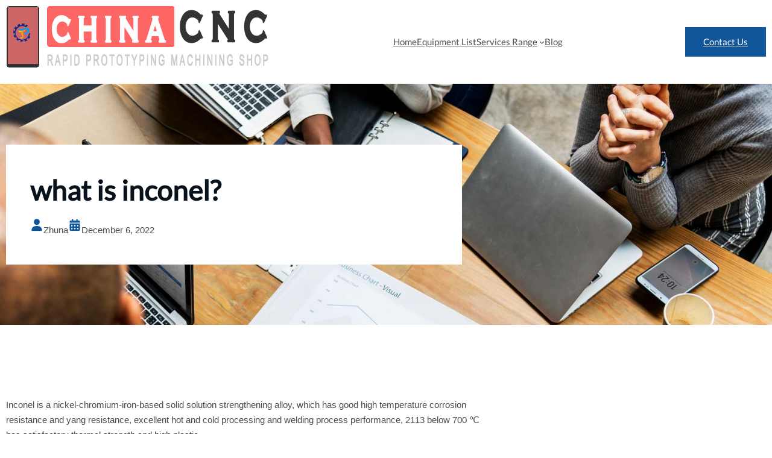

--- FILE ---
content_type: text/html; charset=UTF-8
request_url: https://cnc-machining.org/what-is-inconel/
body_size: 19580
content:
<!DOCTYPE html>
<html dir="ltr" lang="en-US"
	prefix="og: https://ogp.me/ns#" >
<head>
	<meta charset="UTF-8" />
	<meta name="viewport" content="width=device-width, initial-scale=1" />

		
		<meta name="description" content="Inconel is a nickel-chromium-iron-based solid solution strengthening alloy, which has good high temperature corrosion resistance and yang resistance, excellent hot and cold processing and welding process performance, 2113 below 700 ℃ has satisfactory thermal strength and high plastic . Machining Inconel Alloy 5261 can be strengthened by cold working, and can also be connected by" />
		<meta name="robots" content="max-image-preview:large" />
		<link rel="canonical" href="https://cnc-machining.org/what-is-inconel/" />
		
		<meta property="og:locale" content="en_US" />
		<meta property="og:site_name" content="Advance Cnc Machining Org - Cnc Machining Near Me - Custom Prototype" />
		<meta property="og:type" content="article" />
		<meta property="og:title" content="what is inconel? - Advance Cnc Machining Org" />
		<meta property="og:description" content="Inconel is a nickel-chromium-iron-based solid solution strengthening alloy, which has good high temperature corrosion resistance and yang resistance, excellent hot and cold processing and welding process performance, 2113 below 700 ℃ has satisfactory thermal strength and high plastic . Machining Inconel Alloy 5261 can be strengthened by cold working, and can also be connected by" />
		<meta property="og:url" content="https://cnc-machining.org/what-is-inconel/" />
		<meta property="article:published_time" content="2022-12-06T06:42:29+00:00" />
		<meta property="article:modified_time" content="2022-12-06T06:42:29+00:00" />
		<meta name="twitter:card" content="summary_large_image" />
		<meta name="twitter:title" content="what is inconel? - Advance Cnc Machining Org" />
		<meta name="twitter:description" content="Inconel is a nickel-chromium-iron-based solid solution strengthening alloy, which has good high temperature corrosion resistance and yang resistance, excellent hot and cold processing and welding process performance, 2113 below 700 ℃ has satisfactory thermal strength and high plastic . Machining Inconel Alloy 5261 can be strengthened by cold working, and can also be connected by" />
		<script type="application/ld+json" class="aioseo-schema">
			{"@context":"https:\/\/schema.org","@graph":[{"@type":"BlogPosting","@id":"https:\/\/cnc-machining.org\/what-is-inconel\/#blogposting","name":"what is inconel? - Advance Cnc Machining Org","headline":"what is inconel?","author":{"@id":"https:\/\/cnc-machining.org\/author\/zhuna\/#author"},"publisher":{"@id":"https:\/\/cnc-machining.org\/#organization"},"image":{"@type":"ImageObject","url":"https:\/\/cnc-machining.org\/storage\/2022\/12\/what-is-inconel.jpg","width":900,"height":600,"caption":"what is inconel"},"datePublished":"2022-12-06T06:42:29+00:00","dateModified":"2022-12-06T06:42:29+00:00","inLanguage":"en-US","mainEntityOfPage":{"@id":"https:\/\/cnc-machining.org\/what-is-inconel\/#webpage"},"isPartOf":{"@id":"https:\/\/cnc-machining.org\/what-is-inconel\/#webpage"},"articleSection":"Machining Material"},{"@type":"BreadcrumbList","@id":"https:\/\/cnc-machining.org\/what-is-inconel\/#breadcrumblist","itemListElement":[{"@type":"ListItem","@id":"https:\/\/cnc-machining.org\/#listItem","position":1,"item":{"@type":"WebPage","@id":"https:\/\/cnc-machining.org\/","name":"Home","description":"Cnc Machining Near Me - Custom Prototype","url":"https:\/\/cnc-machining.org\/"},"nextItem":"https:\/\/cnc-machining.org\/what-is-inconel\/#listItem"},{"@type":"ListItem","@id":"https:\/\/cnc-machining.org\/what-is-inconel\/#listItem","position":2,"item":{"@type":"WebPage","@id":"https:\/\/cnc-machining.org\/what-is-inconel\/","name":"what is inconel?","description":"Inconel is a nickel-chromium-iron-based solid solution strengthening alloy, which has good high temperature corrosion resistance and yang resistance, excellent hot and cold processing and welding process performance, 2113 below 700 \u2103 has satisfactory thermal strength and high plastic . Machining Inconel Alloy 5261 can be strengthened by cold working, and can also be connected by","url":"https:\/\/cnc-machining.org\/what-is-inconel\/"},"previousItem":"https:\/\/cnc-machining.org\/#listItem"}]},{"@type":"Organization","@id":"https:\/\/cnc-machining.org\/#organization","name":"Advance Cnc Machining Org","url":"https:\/\/cnc-machining.org\/","logo":{"@type":"ImageObject","url":"https:\/\/cnc-machining.org\/storage\/2022\/12\/LOG12O.png","@id":"https:\/\/cnc-machining.org\/#organizationLogo","width":438,"height":468},"image":{"@id":"https:\/\/cnc-machining.org\/#organizationLogo"}},{"@type":"WebPage","@id":"https:\/\/cnc-machining.org\/what-is-inconel\/#webpage","url":"https:\/\/cnc-machining.org\/what-is-inconel\/","name":"what is inconel? - Advance Cnc Machining Org","description":"Inconel is a nickel-chromium-iron-based solid solution strengthening alloy, which has good high temperature corrosion resistance and yang resistance, excellent hot and cold processing and welding process performance, 2113 below 700 \u2103 has satisfactory thermal strength and high plastic . Machining Inconel Alloy 5261 can be strengthened by cold working, and can also be connected by","inLanguage":"en-US","isPartOf":{"@id":"https:\/\/cnc-machining.org\/#website"},"breadcrumb":{"@id":"https:\/\/cnc-machining.org\/what-is-inconel\/#breadcrumblist"},"author":"https:\/\/cnc-machining.org\/author\/zhuna\/#author","creator":"https:\/\/cnc-machining.org\/author\/zhuna\/#author","image":{"@type":"ImageObject","url":"https:\/\/cnc-machining.org\/storage\/2022\/12\/what-is-inconel.jpg","@id":"https:\/\/cnc-machining.org\/#mainImage","width":900,"height":600,"caption":"what is inconel"},"primaryImageOfPage":{"@id":"https:\/\/cnc-machining.org\/what-is-inconel\/#mainImage"},"datePublished":"2022-12-06T06:42:29+00:00","dateModified":"2022-12-06T06:42:29+00:00"},{"@type":"WebSite","@id":"https:\/\/cnc-machining.org\/#website","url":"https:\/\/cnc-machining.org\/","name":"Advance Cnc Machining Org","description":"Cnc Machining Near Me - Custom Prototype","inLanguage":"en-US","publisher":{"@id":"https:\/\/cnc-machining.org\/#organization"}}]}
		</script>
		

<title>what is inconel? - Advance Cnc Machining Org</title>
<link rel="alternate" type="application/rss+xml" title="Advance Cnc Machining Org &raquo; Feed" href="https://cnc-machining.org/feed/" />
<link rel="alternate" title="oEmbed (JSON)" type="application/json+oembed" href="https://cnc-machining.org/wp-json/oembed/1.0/embed?url=https%3A%2F%2Fcnc-machining.org%2Fwhat-is-inconel%2F" />
<link rel="alternate" title="oEmbed (XML)" type="text/xml+oembed" href="https://cnc-machining.org/wp-json/oembed/1.0/embed?url=https%3A%2F%2Fcnc-machining.org%2Fwhat-is-inconel%2F&#038;format=xml" />
<style id='wp-img-auto-sizes-contain-inline-css'>
img:is([sizes=auto i],[sizes^="auto," i]){contain-intrinsic-size:3000px 1500px}
/*# sourceURL=wp-img-auto-sizes-contain-inline-css */
</style>
<style id='wp-block-image-inline-css'>
.wp-block-image>a,.wp-block-image>figure>a{display:inline-block}.wp-block-image img{box-sizing:border-box;height:auto;max-width:100%;vertical-align:bottom}@media not (prefers-reduced-motion){.wp-block-image img.hide{visibility:hidden}.wp-block-image img.show{animation:show-content-image .4s}}.wp-block-image[style*=border-radius] img,.wp-block-image[style*=border-radius]>a{border-radius:inherit}.wp-block-image.has-custom-border img{box-sizing:border-box}.wp-block-image.aligncenter{text-align:center}.wp-block-image.alignfull>a,.wp-block-image.alignwide>a{width:100%}.wp-block-image.alignfull img,.wp-block-image.alignwide img{height:auto;width:100%}.wp-block-image .aligncenter,.wp-block-image .alignleft,.wp-block-image .alignright,.wp-block-image.aligncenter,.wp-block-image.alignleft,.wp-block-image.alignright{display:table}.wp-block-image .aligncenter>figcaption,.wp-block-image .alignleft>figcaption,.wp-block-image .alignright>figcaption,.wp-block-image.aligncenter>figcaption,.wp-block-image.alignleft>figcaption,.wp-block-image.alignright>figcaption{caption-side:bottom;display:table-caption}.wp-block-image .alignleft{float:left;margin:.5em 1em .5em 0}.wp-block-image .alignright{float:right;margin:.5em 0 .5em 1em}.wp-block-image .aligncenter{margin-left:auto;margin-right:auto}.wp-block-image :where(figcaption){margin-bottom:1em;margin-top:.5em}.wp-block-image.is-style-circle-mask img{border-radius:9999px}@supports ((-webkit-mask-image:none) or (mask-image:none)) or (-webkit-mask-image:none){.wp-block-image.is-style-circle-mask img{border-radius:0;-webkit-mask-image:url('data:image/svg+xml;utf8,<svg viewBox="0 0 100 100" xmlns="http://www.w3.org/2000/svg"><circle cx="50" cy="50" r="50"/></svg>');mask-image:url('data:image/svg+xml;utf8,<svg viewBox="0 0 100 100" xmlns="http://www.w3.org/2000/svg"><circle cx="50" cy="50" r="50"/></svg>');mask-mode:alpha;-webkit-mask-position:center;mask-position:center;-webkit-mask-repeat:no-repeat;mask-repeat:no-repeat;-webkit-mask-size:contain;mask-size:contain}}:root :where(.wp-block-image.is-style-rounded img,.wp-block-image .is-style-rounded img){border-radius:9999px}.wp-block-image figure{margin:0}.wp-lightbox-container{display:flex;flex-direction:column;position:relative}.wp-lightbox-container img{cursor:zoom-in}.wp-lightbox-container img:hover+button{opacity:1}.wp-lightbox-container button{align-items:center;backdrop-filter:blur(16px) saturate(180%);background-color:#5a5a5a40;border:none;border-radius:4px;cursor:zoom-in;display:flex;height:20px;justify-content:center;opacity:0;padding:0;position:absolute;right:16px;text-align:center;top:16px;width:20px;z-index:100}@media not (prefers-reduced-motion){.wp-lightbox-container button{transition:opacity .2s ease}}.wp-lightbox-container button:focus-visible{outline:3px auto #5a5a5a40;outline:3px auto -webkit-focus-ring-color;outline-offset:3px}.wp-lightbox-container button:hover{cursor:pointer;opacity:1}.wp-lightbox-container button:focus{opacity:1}.wp-lightbox-container button:focus,.wp-lightbox-container button:hover,.wp-lightbox-container button:not(:hover):not(:active):not(.has-background){background-color:#5a5a5a40;border:none}.wp-lightbox-overlay{box-sizing:border-box;cursor:zoom-out;height:100vh;left:0;overflow:hidden;position:fixed;top:0;visibility:hidden;width:100%;z-index:100000}.wp-lightbox-overlay .close-button{align-items:center;cursor:pointer;display:flex;justify-content:center;min-height:40px;min-width:40px;padding:0;position:absolute;right:calc(env(safe-area-inset-right) + 16px);top:calc(env(safe-area-inset-top) + 16px);z-index:5000000}.wp-lightbox-overlay .close-button:focus,.wp-lightbox-overlay .close-button:hover,.wp-lightbox-overlay .close-button:not(:hover):not(:active):not(.has-background){background:none;border:none}.wp-lightbox-overlay .lightbox-image-container{height:var(--wp--lightbox-container-height);left:50%;overflow:hidden;position:absolute;top:50%;transform:translate(-50%,-50%);transform-origin:top left;width:var(--wp--lightbox-container-width);z-index:9999999999}.wp-lightbox-overlay .wp-block-image{align-items:center;box-sizing:border-box;display:flex;height:100%;justify-content:center;margin:0;position:relative;transform-origin:0 0;width:100%;z-index:3000000}.wp-lightbox-overlay .wp-block-image img{height:var(--wp--lightbox-image-height);min-height:var(--wp--lightbox-image-height);min-width:var(--wp--lightbox-image-width);width:var(--wp--lightbox-image-width)}.wp-lightbox-overlay .wp-block-image figcaption{display:none}.wp-lightbox-overlay button{background:none;border:none}.wp-lightbox-overlay .scrim{background-color:#fff;height:100%;opacity:.9;position:absolute;width:100%;z-index:2000000}.wp-lightbox-overlay.active{visibility:visible}@media not (prefers-reduced-motion){.wp-lightbox-overlay.active{animation:turn-on-visibility .25s both}.wp-lightbox-overlay.active img{animation:turn-on-visibility .35s both}.wp-lightbox-overlay.show-closing-animation:not(.active){animation:turn-off-visibility .35s both}.wp-lightbox-overlay.show-closing-animation:not(.active) img{animation:turn-off-visibility .25s both}.wp-lightbox-overlay.zoom.active{animation:none;opacity:1;visibility:visible}.wp-lightbox-overlay.zoom.active .lightbox-image-container{animation:lightbox-zoom-in .4s}.wp-lightbox-overlay.zoom.active .lightbox-image-container img{animation:none}.wp-lightbox-overlay.zoom.active .scrim{animation:turn-on-visibility .4s forwards}.wp-lightbox-overlay.zoom.show-closing-animation:not(.active){animation:none}.wp-lightbox-overlay.zoom.show-closing-animation:not(.active) .lightbox-image-container{animation:lightbox-zoom-out .4s}.wp-lightbox-overlay.zoom.show-closing-animation:not(.active) .lightbox-image-container img{animation:none}.wp-lightbox-overlay.zoom.show-closing-animation:not(.active) .scrim{animation:turn-off-visibility .4s forwards}}@keyframes show-content-image{0%{visibility:hidden}99%{visibility:hidden}to{visibility:visible}}@keyframes turn-on-visibility{0%{opacity:0}to{opacity:1}}@keyframes turn-off-visibility{0%{opacity:1;visibility:visible}99%{opacity:0;visibility:visible}to{opacity:0;visibility:hidden}}@keyframes lightbox-zoom-in{0%{transform:translate(calc((-100vw + var(--wp--lightbox-scrollbar-width))/2 + var(--wp--lightbox-initial-left-position)),calc(-50vh + var(--wp--lightbox-initial-top-position))) scale(var(--wp--lightbox-scale))}to{transform:translate(-50%,-50%) scale(1)}}@keyframes lightbox-zoom-out{0%{transform:translate(-50%,-50%) scale(1);visibility:visible}99%{visibility:visible}to{transform:translate(calc((-100vw + var(--wp--lightbox-scrollbar-width))/2 + var(--wp--lightbox-initial-left-position)),calc(-50vh + var(--wp--lightbox-initial-top-position))) scale(var(--wp--lightbox-scale));visibility:hidden}}
/*# sourceURL=https://cnc-machining.org/lib/blocks/image/style.min.css */
</style>
<style id='wp-block-image-theme-inline-css'>
:root :where(.wp-block-image figcaption){color:#555;font-size:13px;text-align:center}.is-dark-theme :root :where(.wp-block-image figcaption){color:#ffffffa6}.wp-block-image{margin:0 0 1em}
/*# sourceURL=https://cnc-machining.org/lib/blocks/image/theme.min.css */
</style>
<style id='wp-block-navigation-link-inline-css'>
.wp-block-navigation .wp-block-navigation-item__label{overflow-wrap:break-word}.wp-block-navigation .wp-block-navigation-item__description{display:none}.link-ui-tools{outline:1px solid #f0f0f0;padding:8px}.link-ui-block-inserter{padding-top:8px}.link-ui-block-inserter__back{margin-left:8px;text-transform:uppercase}
/*# sourceURL=https://cnc-machining.org/lib/blocks/navigation-link/style.min.css */
</style>
<link rel='stylesheet' id='wp-block-navigation-css' href='https://cnc-machining.org/lib/blocks/navigation/style.min.css' media='all' />
<style id='wp-block-button-inline-css'>
.wp-block-button__link{align-content:center;box-sizing:border-box;cursor:pointer;display:inline-block;height:100%;text-align:center;word-break:break-word}.wp-block-button__link.aligncenter{text-align:center}.wp-block-button__link.alignright{text-align:right}:where(.wp-block-button__link){border-radius:9999px;box-shadow:none;padding:calc(.667em + 2px) calc(1.333em + 2px);text-decoration:none}.wp-block-button[style*=text-decoration] .wp-block-button__link{text-decoration:inherit}.wp-block-buttons>.wp-block-button.has-custom-width{max-width:none}.wp-block-buttons>.wp-block-button.has-custom-width .wp-block-button__link{width:100%}.wp-block-buttons>.wp-block-button.has-custom-font-size .wp-block-button__link{font-size:inherit}.wp-block-buttons>.wp-block-button.wp-block-button__width-25{width:calc(25% - var(--wp--style--block-gap, .5em)*.75)}.wp-block-buttons>.wp-block-button.wp-block-button__width-50{width:calc(50% - var(--wp--style--block-gap, .5em)*.5)}.wp-block-buttons>.wp-block-button.wp-block-button__width-75{width:calc(75% - var(--wp--style--block-gap, .5em)*.25)}.wp-block-buttons>.wp-block-button.wp-block-button__width-100{flex-basis:100%;width:100%}.wp-block-buttons.is-vertical>.wp-block-button.wp-block-button__width-25{width:25%}.wp-block-buttons.is-vertical>.wp-block-button.wp-block-button__width-50{width:50%}.wp-block-buttons.is-vertical>.wp-block-button.wp-block-button__width-75{width:75%}.wp-block-button.is-style-squared,.wp-block-button__link.wp-block-button.is-style-squared{border-radius:0}.wp-block-button.no-border-radius,.wp-block-button__link.no-border-radius{border-radius:0!important}:root :where(.wp-block-button .wp-block-button__link.is-style-outline),:root :where(.wp-block-button.is-style-outline>.wp-block-button__link){border:2px solid;padding:.667em 1.333em}:root :where(.wp-block-button .wp-block-button__link.is-style-outline:not(.has-text-color)),:root :where(.wp-block-button.is-style-outline>.wp-block-button__link:not(.has-text-color)){color:currentColor}:root :where(.wp-block-button .wp-block-button__link.is-style-outline:not(.has-background)),:root :where(.wp-block-button.is-style-outline>.wp-block-button__link:not(.has-background)){background-color:initial;background-image:none}
/*# sourceURL=https://cnc-machining.org/lib/blocks/button/style.min.css */
</style>
<style id='wp-block-buttons-inline-css'>
.wp-block-buttons{box-sizing:border-box}.wp-block-buttons.is-vertical{flex-direction:column}.wp-block-buttons.is-vertical>.wp-block-button:last-child{margin-bottom:0}.wp-block-buttons>.wp-block-button{display:inline-block;margin:0}.wp-block-buttons.is-content-justification-left{justify-content:flex-start}.wp-block-buttons.is-content-justification-left.is-vertical{align-items:flex-start}.wp-block-buttons.is-content-justification-center{justify-content:center}.wp-block-buttons.is-content-justification-center.is-vertical{align-items:center}.wp-block-buttons.is-content-justification-right{justify-content:flex-end}.wp-block-buttons.is-content-justification-right.is-vertical{align-items:flex-end}.wp-block-buttons.is-content-justification-space-between{justify-content:space-between}.wp-block-buttons.aligncenter{text-align:center}.wp-block-buttons:not(.is-content-justification-space-between,.is-content-justification-right,.is-content-justification-left,.is-content-justification-center) .wp-block-button.aligncenter{margin-left:auto;margin-right:auto;width:100%}.wp-block-buttons[style*=text-decoration] .wp-block-button,.wp-block-buttons[style*=text-decoration] .wp-block-button__link{text-decoration:inherit}.wp-block-buttons.has-custom-font-size .wp-block-button__link{font-size:inherit}.wp-block-buttons .wp-block-button__link{width:100%}.wp-block-button.aligncenter{text-align:center}
/*# sourceURL=https://cnc-machining.org/lib/blocks/buttons/style.min.css */
</style>
<style id='wp-block-group-inline-css'>
.wp-block-group{box-sizing:border-box}:where(.wp-block-group.wp-block-group-is-layout-constrained){position:relative}
/*# sourceURL=https://cnc-machining.org/lib/blocks/group/style.min.css */
</style>
<style id='wp-block-group-theme-inline-css'>
:where(.wp-block-group.has-background){padding:1.25em 2.375em}
/*# sourceURL=https://cnc-machining.org/lib/blocks/group/theme.min.css */
</style>
<style id='wp-block-template-part-theme-inline-css'>
:root :where(.wp-block-template-part.has-background){margin-bottom:0;margin-top:0;padding:1.25em 2.375em}
/*# sourceURL=https://cnc-machining.org/lib/blocks/template-part/theme.min.css */
</style>
<style id='wp-block-post-title-inline-css'>
.wp-block-post-title{box-sizing:border-box;word-break:break-word}.wp-block-post-title :where(a){display:inline-block;font-family:inherit;font-size:inherit;font-style:inherit;font-weight:inherit;letter-spacing:inherit;line-height:inherit;text-decoration:inherit}
/*# sourceURL=https://cnc-machining.org/lib/blocks/post-title/style.min.css */
</style>
<style id='wp-block-post-author-inline-css'>
.wp-block-post-author{box-sizing:border-box;display:flex;flex-wrap:wrap}.wp-block-post-author__byline{font-size:.5em;margin-bottom:0;margin-top:0;width:100%}.wp-block-post-author__avatar{margin-right:1em}.wp-block-post-author__bio{font-size:.7em;margin-bottom:.7em}.wp-block-post-author__content{flex-basis:0;flex-grow:1}.wp-block-post-author__name{margin:0}
/*# sourceURL=https://cnc-machining.org/lib/blocks/post-author/style.min.css */
</style>
<style id='wp-block-post-date-inline-css'>
.wp-block-post-date{box-sizing:border-box}
/*# sourceURL=https://cnc-machining.org/lib/blocks/post-date/style.min.css */
</style>
<style id='wp-block-columns-inline-css'>
.wp-block-columns{box-sizing:border-box;display:flex;flex-wrap:wrap!important}@media (min-width:782px){.wp-block-columns{flex-wrap:nowrap!important}}.wp-block-columns{align-items:normal!important}.wp-block-columns.are-vertically-aligned-top{align-items:flex-start}.wp-block-columns.are-vertically-aligned-center{align-items:center}.wp-block-columns.are-vertically-aligned-bottom{align-items:flex-end}@media (max-width:781px){.wp-block-columns:not(.is-not-stacked-on-mobile)>.wp-block-column{flex-basis:100%!important}}@media (min-width:782px){.wp-block-columns:not(.is-not-stacked-on-mobile)>.wp-block-column{flex-basis:0;flex-grow:1}.wp-block-columns:not(.is-not-stacked-on-mobile)>.wp-block-column[style*=flex-basis]{flex-grow:0}}.wp-block-columns.is-not-stacked-on-mobile{flex-wrap:nowrap!important}.wp-block-columns.is-not-stacked-on-mobile>.wp-block-column{flex-basis:0;flex-grow:1}.wp-block-columns.is-not-stacked-on-mobile>.wp-block-column[style*=flex-basis]{flex-grow:0}:where(.wp-block-columns){margin-bottom:1.75em}:where(.wp-block-columns.has-background){padding:1.25em 2.375em}.wp-block-column{flex-grow:1;min-width:0;overflow-wrap:break-word;word-break:break-word}.wp-block-column.is-vertically-aligned-top{align-self:flex-start}.wp-block-column.is-vertically-aligned-center{align-self:center}.wp-block-column.is-vertically-aligned-bottom{align-self:flex-end}.wp-block-column.is-vertically-aligned-stretch{align-self:stretch}.wp-block-column.is-vertically-aligned-bottom,.wp-block-column.is-vertically-aligned-center,.wp-block-column.is-vertically-aligned-top{width:100%}
/*# sourceURL=https://cnc-machining.org/lib/blocks/columns/style.min.css */
</style>
<link rel='stylesheet' id='wp-block-cover-css' href='https://cnc-machining.org/lib/blocks/cover/style.min.css' media='all' />
<style id='wp-block-spacer-inline-css'>
.wp-block-spacer{clear:both}
/*# sourceURL=https://cnc-machining.org/lib/blocks/spacer/style.min.css */
</style>
<style id='wp-block-paragraph-inline-css'>
.is-small-text{font-size:.875em}.is-regular-text{font-size:1em}.is-large-text{font-size:2.25em}.is-larger-text{font-size:3em}.has-drop-cap:not(:focus):first-letter{float:left;font-size:8.4em;font-style:normal;font-weight:100;line-height:.68;margin:.05em .1em 0 0;text-transform:uppercase}body.rtl .has-drop-cap:not(:focus):first-letter{float:none;margin-left:.1em}p.has-drop-cap.has-background{overflow:hidden}:root :where(p.has-background){padding:1.25em 2.375em}:where(p.has-text-color:not(.has-link-color)) a{color:inherit}p.has-text-align-left[style*="writing-mode:vertical-lr"],p.has-text-align-right[style*="writing-mode:vertical-rl"]{rotate:180deg}
/*# sourceURL=https://cnc-machining.org/lib/blocks/paragraph/style.min.css */
</style>
<style id='wp-block-post-content-inline-css'>
.wp-block-post-content{display:flow-root}
/*# sourceURL=https://cnc-machining.org/lib/blocks/post-content/style.min.css */
</style>
<style id='wp-block-heading-inline-css'>
h1:where(.wp-block-heading).has-background,h2:where(.wp-block-heading).has-background,h3:where(.wp-block-heading).has-background,h4:where(.wp-block-heading).has-background,h5:where(.wp-block-heading).has-background,h6:where(.wp-block-heading).has-background{padding:1.25em 2.375em}h1.has-text-align-left[style*=writing-mode]:where([style*=vertical-lr]),h1.has-text-align-right[style*=writing-mode]:where([style*=vertical-rl]),h2.has-text-align-left[style*=writing-mode]:where([style*=vertical-lr]),h2.has-text-align-right[style*=writing-mode]:where([style*=vertical-rl]),h3.has-text-align-left[style*=writing-mode]:where([style*=vertical-lr]),h3.has-text-align-right[style*=writing-mode]:where([style*=vertical-rl]),h4.has-text-align-left[style*=writing-mode]:where([style*=vertical-lr]),h4.has-text-align-right[style*=writing-mode]:where([style*=vertical-rl]),h5.has-text-align-left[style*=writing-mode]:where([style*=vertical-lr]),h5.has-text-align-right[style*=writing-mode]:where([style*=vertical-rl]),h6.has-text-align-left[style*=writing-mode]:where([style*=vertical-lr]),h6.has-text-align-right[style*=writing-mode]:where([style*=vertical-rl]){rotate:180deg}
/*# sourceURL=https://cnc-machining.org/lib/blocks/heading/style.min.css */
</style>
<style id='wp-block-post-terms-inline-css'>
.wp-block-post-terms{box-sizing:border-box}.wp-block-post-terms .wp-block-post-terms__separator{white-space:pre-wrap}
/*# sourceURL=https://cnc-machining.org/lib/blocks/post-terms/style.min.css */
</style>
<style id='wp-block-separator-inline-css'>
@charset "UTF-8";.wp-block-separator{border:none;border-top:2px solid}:root :where(.wp-block-separator.is-style-dots){height:auto;line-height:1;text-align:center}:root :where(.wp-block-separator.is-style-dots):before{color:currentColor;content:"···";font-family:serif;font-size:1.5em;letter-spacing:2em;padding-left:2em}.wp-block-separator.is-style-dots{background:none!important;border:none!important}
/*# sourceURL=https://cnc-machining.org/lib/blocks/separator/style.min.css */
</style>
<style id='wp-block-separator-theme-inline-css'>
.wp-block-separator.has-css-opacity{opacity:.4}.wp-block-separator{border:none;border-bottom:2px solid;margin-left:auto;margin-right:auto}.wp-block-separator.has-alpha-channel-opacity{opacity:1}.wp-block-separator:not(.is-style-wide):not(.is-style-dots){width:100px}.wp-block-separator.has-background:not(.is-style-dots){border-bottom:none;height:1px}.wp-block-separator.has-background:not(.is-style-wide):not(.is-style-dots){height:2px}
/*# sourceURL=https://cnc-machining.org/lib/blocks/separator/theme.min.css */
</style>
<style id='wp-block-social-links-inline-css'>
.wp-block-social-links{background:none;box-sizing:border-box;margin-left:0;padding-left:0;padding-right:0;text-indent:0}.wp-block-social-links .wp-social-link a,.wp-block-social-links .wp-social-link a:hover{border-bottom:0;box-shadow:none;text-decoration:none}.wp-block-social-links .wp-social-link svg{height:1em;width:1em}.wp-block-social-links .wp-social-link span:not(.screen-reader-text){font-size:.65em;margin-left:.5em;margin-right:.5em}.wp-block-social-links.has-small-icon-size{font-size:16px}.wp-block-social-links,.wp-block-social-links.has-normal-icon-size{font-size:24px}.wp-block-social-links.has-large-icon-size{font-size:36px}.wp-block-social-links.has-huge-icon-size{font-size:48px}.wp-block-social-links.aligncenter{display:flex;justify-content:center}.wp-block-social-links.alignright{justify-content:flex-end}.wp-block-social-link{border-radius:9999px;display:block}@media not (prefers-reduced-motion){.wp-block-social-link{transition:transform .1s ease}}.wp-block-social-link{height:auto}.wp-block-social-link a{align-items:center;display:flex;line-height:0}.wp-block-social-link:hover{transform:scale(1.1)}.wp-block-social-links .wp-block-social-link.wp-social-link{display:inline-block;margin:0;padding:0}.wp-block-social-links .wp-block-social-link.wp-social-link .wp-block-social-link-anchor,.wp-block-social-links .wp-block-social-link.wp-social-link .wp-block-social-link-anchor svg,.wp-block-social-links .wp-block-social-link.wp-social-link .wp-block-social-link-anchor:active,.wp-block-social-links .wp-block-social-link.wp-social-link .wp-block-social-link-anchor:hover,.wp-block-social-links .wp-block-social-link.wp-social-link .wp-block-social-link-anchor:visited{color:currentColor;fill:currentColor}:where(.wp-block-social-links:not(.is-style-logos-only)) .wp-social-link{background-color:#f0f0f0;color:#444}:where(.wp-block-social-links:not(.is-style-logos-only)) .wp-social-link-amazon{background-color:#f90;color:#fff}:where(.wp-block-social-links:not(.is-style-logos-only)) .wp-social-link-bandcamp{background-color:#1ea0c3;color:#fff}:where(.wp-block-social-links:not(.is-style-logos-only)) .wp-social-link-behance{background-color:#0757fe;color:#fff}:where(.wp-block-social-links:not(.is-style-logos-only)) .wp-social-link-bluesky{background-color:#0a7aff;color:#fff}:where(.wp-block-social-links:not(.is-style-logos-only)) .wp-social-link-codepen{background-color:#1e1f26;color:#fff}:where(.wp-block-social-links:not(.is-style-logos-only)) .wp-social-link-deviantart{background-color:#02e49b;color:#fff}:where(.wp-block-social-links:not(.is-style-logos-only)) .wp-social-link-discord{background-color:#5865f2;color:#fff}:where(.wp-block-social-links:not(.is-style-logos-only)) .wp-social-link-dribbble{background-color:#e94c89;color:#fff}:where(.wp-block-social-links:not(.is-style-logos-only)) .wp-social-link-dropbox{background-color:#4280ff;color:#fff}:where(.wp-block-social-links:not(.is-style-logos-only)) .wp-social-link-etsy{background-color:#f45800;color:#fff}:where(.wp-block-social-links:not(.is-style-logos-only)) .wp-social-link-facebook{background-color:#0866ff;color:#fff}:where(.wp-block-social-links:not(.is-style-logos-only)) .wp-social-link-fivehundredpx{background-color:#000;color:#fff}:where(.wp-block-social-links:not(.is-style-logos-only)) .wp-social-link-flickr{background-color:#0461dd;color:#fff}:where(.wp-block-social-links:not(.is-style-logos-only)) .wp-social-link-foursquare{background-color:#e65678;color:#fff}:where(.wp-block-social-links:not(.is-style-logos-only)) .wp-social-link-github{background-color:#24292d;color:#fff}:where(.wp-block-social-links:not(.is-style-logos-only)) .wp-social-link-goodreads{background-color:#eceadd;color:#382110}:where(.wp-block-social-links:not(.is-style-logos-only)) .wp-social-link-google{background-color:#ea4434;color:#fff}:where(.wp-block-social-links:not(.is-style-logos-only)) .wp-social-link-gravatar{background-color:#1d4fc4;color:#fff}:where(.wp-block-social-links:not(.is-style-logos-only)) .wp-social-link-instagram{background-color:#f00075;color:#fff}:where(.wp-block-social-links:not(.is-style-logos-only)) .wp-social-link-lastfm{background-color:#e21b24;color:#fff}:where(.wp-block-social-links:not(.is-style-logos-only)) .wp-social-link-linkedin{background-color:#0d66c2;color:#fff}:where(.wp-block-social-links:not(.is-style-logos-only)) .wp-social-link-mastodon{background-color:#3288d4;color:#fff}:where(.wp-block-social-links:not(.is-style-logos-only)) .wp-social-link-medium{background-color:#000;color:#fff}:where(.wp-block-social-links:not(.is-style-logos-only)) .wp-social-link-meetup{background-color:#f6405f;color:#fff}:where(.wp-block-social-links:not(.is-style-logos-only)) .wp-social-link-patreon{background-color:#000;color:#fff}:where(.wp-block-social-links:not(.is-style-logos-only)) .wp-social-link-pinterest{background-color:#e60122;color:#fff}:where(.wp-block-social-links:not(.is-style-logos-only)) .wp-social-link-pocket{background-color:#ef4155;color:#fff}:where(.wp-block-social-links:not(.is-style-logos-only)) .wp-social-link-reddit{background-color:#ff4500;color:#fff}:where(.wp-block-social-links:not(.is-style-logos-only)) .wp-social-link-skype{background-color:#0478d7;color:#fff}:where(.wp-block-social-links:not(.is-style-logos-only)) .wp-social-link-snapchat{background-color:#fefc00;color:#fff;stroke:#000}:where(.wp-block-social-links:not(.is-style-logos-only)) .wp-social-link-soundcloud{background-color:#ff5600;color:#fff}:where(.wp-block-social-links:not(.is-style-logos-only)) .wp-social-link-spotify{background-color:#1bd760;color:#fff}:where(.wp-block-social-links:not(.is-style-logos-only)) .wp-social-link-telegram{background-color:#2aabee;color:#fff}:where(.wp-block-social-links:not(.is-style-logos-only)) .wp-social-link-threads{background-color:#000;color:#fff}:where(.wp-block-social-links:not(.is-style-logos-only)) .wp-social-link-tiktok{background-color:#000;color:#fff}:where(.wp-block-social-links:not(.is-style-logos-only)) .wp-social-link-tumblr{background-color:#011835;color:#fff}:where(.wp-block-social-links:not(.is-style-logos-only)) .wp-social-link-twitch{background-color:#6440a4;color:#fff}:where(.wp-block-social-links:not(.is-style-logos-only)) .wp-social-link-twitter{background-color:#1da1f2;color:#fff}:where(.wp-block-social-links:not(.is-style-logos-only)) .wp-social-link-vimeo{background-color:#1eb7ea;color:#fff}:where(.wp-block-social-links:not(.is-style-logos-only)) .wp-social-link-vk{background-color:#4680c2;color:#fff}:where(.wp-block-social-links:not(.is-style-logos-only)) .wp-social-link-wordpress{background-color:#3499cd;color:#fff}:where(.wp-block-social-links:not(.is-style-logos-only)) .wp-social-link-whatsapp{background-color:#25d366;color:#fff}:where(.wp-block-social-links:not(.is-style-logos-only)) .wp-social-link-x{background-color:#000;color:#fff}:where(.wp-block-social-links:not(.is-style-logos-only)) .wp-social-link-yelp{background-color:#d32422;color:#fff}:where(.wp-block-social-links:not(.is-style-logos-only)) .wp-social-link-youtube{background-color:red;color:#fff}:where(.wp-block-social-links.is-style-logos-only) .wp-social-link{background:none}:where(.wp-block-social-links.is-style-logos-only) .wp-social-link svg{height:1.25em;width:1.25em}:where(.wp-block-social-links.is-style-logos-only) .wp-social-link-amazon{color:#f90}:where(.wp-block-social-links.is-style-logos-only) .wp-social-link-bandcamp{color:#1ea0c3}:where(.wp-block-social-links.is-style-logos-only) .wp-social-link-behance{color:#0757fe}:where(.wp-block-social-links.is-style-logos-only) .wp-social-link-bluesky{color:#0a7aff}:where(.wp-block-social-links.is-style-logos-only) .wp-social-link-codepen{color:#1e1f26}:where(.wp-block-social-links.is-style-logos-only) .wp-social-link-deviantart{color:#02e49b}:where(.wp-block-social-links.is-style-logos-only) .wp-social-link-discord{color:#5865f2}:where(.wp-block-social-links.is-style-logos-only) .wp-social-link-dribbble{color:#e94c89}:where(.wp-block-social-links.is-style-logos-only) .wp-social-link-dropbox{color:#4280ff}:where(.wp-block-social-links.is-style-logos-only) .wp-social-link-etsy{color:#f45800}:where(.wp-block-social-links.is-style-logos-only) .wp-social-link-facebook{color:#0866ff}:where(.wp-block-social-links.is-style-logos-only) .wp-social-link-fivehundredpx{color:#000}:where(.wp-block-social-links.is-style-logos-only) .wp-social-link-flickr{color:#0461dd}:where(.wp-block-social-links.is-style-logos-only) .wp-social-link-foursquare{color:#e65678}:where(.wp-block-social-links.is-style-logos-only) .wp-social-link-github{color:#24292d}:where(.wp-block-social-links.is-style-logos-only) .wp-social-link-goodreads{color:#382110}:where(.wp-block-social-links.is-style-logos-only) .wp-social-link-google{color:#ea4434}:where(.wp-block-social-links.is-style-logos-only) .wp-social-link-gravatar{color:#1d4fc4}:where(.wp-block-social-links.is-style-logos-only) .wp-social-link-instagram{color:#f00075}:where(.wp-block-social-links.is-style-logos-only) .wp-social-link-lastfm{color:#e21b24}:where(.wp-block-social-links.is-style-logos-only) .wp-social-link-linkedin{color:#0d66c2}:where(.wp-block-social-links.is-style-logos-only) .wp-social-link-mastodon{color:#3288d4}:where(.wp-block-social-links.is-style-logos-only) .wp-social-link-medium{color:#000}:where(.wp-block-social-links.is-style-logos-only) .wp-social-link-meetup{color:#f6405f}:where(.wp-block-social-links.is-style-logos-only) .wp-social-link-patreon{color:#000}:where(.wp-block-social-links.is-style-logos-only) .wp-social-link-pinterest{color:#e60122}:where(.wp-block-social-links.is-style-logos-only) .wp-social-link-pocket{color:#ef4155}:where(.wp-block-social-links.is-style-logos-only) .wp-social-link-reddit{color:#ff4500}:where(.wp-block-social-links.is-style-logos-only) .wp-social-link-skype{color:#0478d7}:where(.wp-block-social-links.is-style-logos-only) .wp-social-link-snapchat{color:#fff;stroke:#000}:where(.wp-block-social-links.is-style-logos-only) .wp-social-link-soundcloud{color:#ff5600}:where(.wp-block-social-links.is-style-logos-only) .wp-social-link-spotify{color:#1bd760}:where(.wp-block-social-links.is-style-logos-only) .wp-social-link-telegram{color:#2aabee}:where(.wp-block-social-links.is-style-logos-only) .wp-social-link-threads{color:#000}:where(.wp-block-social-links.is-style-logos-only) .wp-social-link-tiktok{color:#000}:where(.wp-block-social-links.is-style-logos-only) .wp-social-link-tumblr{color:#011835}:where(.wp-block-social-links.is-style-logos-only) .wp-social-link-twitch{color:#6440a4}:where(.wp-block-social-links.is-style-logos-only) .wp-social-link-twitter{color:#1da1f2}:where(.wp-block-social-links.is-style-logos-only) .wp-social-link-vimeo{color:#1eb7ea}:where(.wp-block-social-links.is-style-logos-only) .wp-social-link-vk{color:#4680c2}:where(.wp-block-social-links.is-style-logos-only) .wp-social-link-whatsapp{color:#25d366}:where(.wp-block-social-links.is-style-logos-only) .wp-social-link-wordpress{color:#3499cd}:where(.wp-block-social-links.is-style-logos-only) .wp-social-link-x{color:#000}:where(.wp-block-social-links.is-style-logos-only) .wp-social-link-yelp{color:#d32422}:where(.wp-block-social-links.is-style-logos-only) .wp-social-link-youtube{color:red}.wp-block-social-links.is-style-pill-shape .wp-social-link{width:auto}:root :where(.wp-block-social-links .wp-social-link a){padding:.25em}:root :where(.wp-block-social-links.is-style-logos-only .wp-social-link a){padding:0}:root :where(.wp-block-social-links.is-style-pill-shape .wp-social-link a){padding-left:.6666666667em;padding-right:.6666666667em}.wp-block-social-links:not(.has-icon-color):not(.has-icon-background-color) .wp-social-link-snapchat .wp-block-social-link-label{color:#000}
/*# sourceURL=https://cnc-machining.org/lib/blocks/social-links/style.min.css */
</style>
<style id='wp-block-list-inline-css'>
ol,ul{box-sizing:border-box}:root :where(.wp-block-list.has-background){padding:1.25em 2.375em}
/*# sourceURL=https://cnc-machining.org/lib/blocks/list/style.min.css */
</style>
<style id='wp-emoji-styles-inline-css'>

	img.wp-smiley, img.emoji {
		display: inline !important;
		border: none !important;
		box-shadow: none !important;
		height: 1em !important;
		width: 1em !important;
		margin: 0 0.07em !important;
		vertical-align: -0.1em !important;
		background: none !important;
		padding: 0 !important;
	}
/*# sourceURL=wp-emoji-styles-inline-css */
</style>
<style id='wp-block-library-inline-css'>
:root{--wp-block-synced-color:#7a00df;--wp-block-synced-color--rgb:122,0,223;--wp-bound-block-color:var(--wp-block-synced-color);--wp-editor-canvas-background:#ddd;--wp-admin-theme-color:#007cba;--wp-admin-theme-color--rgb:0,124,186;--wp-admin-theme-color-darker-10:#006ba1;--wp-admin-theme-color-darker-10--rgb:0,107,160.5;--wp-admin-theme-color-darker-20:#005a87;--wp-admin-theme-color-darker-20--rgb:0,90,135;--wp-admin-border-width-focus:2px}@media (min-resolution:192dpi){:root{--wp-admin-border-width-focus:1.5px}}.wp-element-button{cursor:pointer}:root .has-very-light-gray-background-color{background-color:#eee}:root .has-very-dark-gray-background-color{background-color:#313131}:root .has-very-light-gray-color{color:#eee}:root .has-very-dark-gray-color{color:#313131}:root .has-vivid-green-cyan-to-vivid-cyan-blue-gradient-background{background:linear-gradient(135deg,#00d084,#0693e3)}:root .has-purple-crush-gradient-background{background:linear-gradient(135deg,#34e2e4,#4721fb 50%,#ab1dfe)}:root .has-hazy-dawn-gradient-background{background:linear-gradient(135deg,#faaca8,#dad0ec)}:root .has-subdued-olive-gradient-background{background:linear-gradient(135deg,#fafae1,#67a671)}:root .has-atomic-cream-gradient-background{background:linear-gradient(135deg,#fdd79a,#004a59)}:root .has-nightshade-gradient-background{background:linear-gradient(135deg,#330968,#31cdcf)}:root .has-midnight-gradient-background{background:linear-gradient(135deg,#020381,#2874fc)}:root{--wp--preset--font-size--normal:16px;--wp--preset--font-size--huge:42px}.has-regular-font-size{font-size:1em}.has-larger-font-size{font-size:2.625em}.has-normal-font-size{font-size:var(--wp--preset--font-size--normal)}.has-huge-font-size{font-size:var(--wp--preset--font-size--huge)}.has-text-align-center{text-align:center}.has-text-align-left{text-align:left}.has-text-align-right{text-align:right}.has-fit-text{white-space:nowrap!important}#end-resizable-editor-section{display:none}.aligncenter{clear:both}.items-justified-left{justify-content:flex-start}.items-justified-center{justify-content:center}.items-justified-right{justify-content:flex-end}.items-justified-space-between{justify-content:space-between}.screen-reader-text{border:0;clip-path:inset(50%);height:1px;margin:-1px;overflow:hidden;padding:0;position:absolute;width:1px;word-wrap:normal!important}.screen-reader-text:focus{background-color:#ddd;clip-path:none;color:#444;display:block;font-size:1em;height:auto;left:5px;line-height:normal;padding:15px 23px 14px;text-decoration:none;top:5px;width:auto;z-index:100000}html :where(.has-border-color){border-style:solid}html :where([style*=border-top-color]){border-top-style:solid}html :where([style*=border-right-color]){border-right-style:solid}html :where([style*=border-bottom-color]){border-bottom-style:solid}html :where([style*=border-left-color]){border-left-style:solid}html :where([style*=border-width]){border-style:solid}html :where([style*=border-top-width]){border-top-style:solid}html :where([style*=border-right-width]){border-right-style:solid}html :where([style*=border-bottom-width]){border-bottom-style:solid}html :where([style*=border-left-width]){border-left-style:solid}html :where(img[class*=wp-image-]){height:auto;max-width:100%}:where(figure){margin:0 0 1em}html :where(.is-position-sticky){--wp-admin--admin-bar--position-offset:var(--wp-admin--admin-bar--height,0px)}@media screen and (max-width:600px){html :where(.is-position-sticky){--wp-admin--admin-bar--position-offset:0px}}
/*# sourceURL=/wp-includes/css/dist/block-library/common.min.css */
</style>
<link rel='stylesheet' id='dashicons-css' href='https://cnc-machining.org/lib/css/dashicons.min.css' media='all' />
<style id='global-styles-inline-css'>
:root{--wp--preset--aspect-ratio--square: 1;--wp--preset--aspect-ratio--4-3: 4/3;--wp--preset--aspect-ratio--3-4: 3/4;--wp--preset--aspect-ratio--3-2: 3/2;--wp--preset--aspect-ratio--2-3: 2/3;--wp--preset--aspect-ratio--16-9: 16/9;--wp--preset--aspect-ratio--9-16: 9/16;--wp--preset--color--black: #000000;--wp--preset--color--cyan-bluish-gray: #abb8c3;--wp--preset--color--white: #ffffff;--wp--preset--color--pale-pink: #f78da7;--wp--preset--color--vivid-red: #cf2e2e;--wp--preset--color--luminous-vivid-orange: #ff6900;--wp--preset--color--luminous-vivid-amber: #fcb900;--wp--preset--color--light-green-cyan: #7bdcb5;--wp--preset--color--vivid-green-cyan: #00d084;--wp--preset--color--pale-cyan-blue: #8ed1fc;--wp--preset--color--vivid-cyan-blue: #0693e3;--wp--preset--color--vivid-purple: #9b51e0;--wp--preset--color--primary: #07121C;--wp--preset--color--secondary: #52BFB2;--wp--preset--color--third: #11569B;--wp--preset--color--fourth: #FFFFFF;--wp--preset--color--fifth: #474D53;--wp--preset--color--sixth: #CED2DC;--wp--preset--color--seventh: #E6F1FC;--wp--preset--color--eighth: #0E4881;--wp--preset--color--ninth: #a2a2a2;--wp--preset--color--tenth: #104F8E;--wp--preset--gradient--vivid-cyan-blue-to-vivid-purple: linear-gradient(135deg,rgb(6,147,227) 0%,rgb(155,81,224) 100%);--wp--preset--gradient--light-green-cyan-to-vivid-green-cyan: linear-gradient(135deg,rgb(122,220,180) 0%,rgb(0,208,130) 100%);--wp--preset--gradient--luminous-vivid-amber-to-luminous-vivid-orange: linear-gradient(135deg,rgb(252,185,0) 0%,rgb(255,105,0) 100%);--wp--preset--gradient--luminous-vivid-orange-to-vivid-red: linear-gradient(135deg,rgb(255,105,0) 0%,rgb(207,46,46) 100%);--wp--preset--gradient--very-light-gray-to-cyan-bluish-gray: linear-gradient(135deg,rgb(238,238,238) 0%,rgb(169,184,195) 100%);--wp--preset--gradient--cool-to-warm-spectrum: linear-gradient(135deg,rgb(74,234,220) 0%,rgb(151,120,209) 20%,rgb(207,42,186) 40%,rgb(238,44,130) 60%,rgb(251,105,98) 80%,rgb(254,248,76) 100%);--wp--preset--gradient--blush-light-purple: linear-gradient(135deg,rgb(255,206,236) 0%,rgb(152,150,240) 100%);--wp--preset--gradient--blush-bordeaux: linear-gradient(135deg,rgb(254,205,165) 0%,rgb(254,45,45) 50%,rgb(107,0,62) 100%);--wp--preset--gradient--luminous-dusk: linear-gradient(135deg,rgb(255,203,112) 0%,rgb(199,81,192) 50%,rgb(65,88,208) 100%);--wp--preset--gradient--pale-ocean: linear-gradient(135deg,rgb(255,245,203) 0%,rgb(182,227,212) 50%,rgb(51,167,181) 100%);--wp--preset--gradient--electric-grass: linear-gradient(135deg,rgb(202,248,128) 0%,rgb(113,206,126) 100%);--wp--preset--gradient--midnight: linear-gradient(135deg,rgb(2,3,129) 0%,rgb(40,116,252) 100%);--wp--preset--gradient--gradient-one: linear-gradient(90deg,var(--wp--preset--color--seventh) 29%,rgba(5,5,5,0.7) 29%);--wp--preset--gradient--gradient-two: linear-gradient(180deg,var(--wp--preset--color--seventh) 58%,rgba(255,255,255,0) 58%);--wp--preset--font-size--small: 18px;--wp--preset--font-size--medium: 20px;--wp--preset--font-size--large: 24px;--wp--preset--font-size--x-large: 42px;--wp--preset--font-size--tiny: 16px;--wp--preset--font-size--normal: 20px;--wp--preset--font-size--extra-large: 40px;--wp--preset--font-size--huge: 96px;--wp--preset--font-size--gigantic: 144px;--wp--preset--font-size--heading-1: clamp(48px, 4.444vw, 68px );--wp--preset--font-size--heading-2: clamp(38px, 3.888vw, 46px);--wp--preset--font-size--heading-3: clamp(24px, 3.333vw, 25px);--wp--preset--font-size--heading-4: clamp(21px, 2.777vw, 24px);--wp--preset--font-size--heading-5: clamp(21px, 2.222vw, 22px);--wp--preset--font-size--heading-6: clamp(16px, 1.666vw, 18px);--wp--preset--font-family--primary: 'Lato';--wp--preset--font-family--secondary: 'Open Sans';--wp--preset--spacing--20: 0.44rem;--wp--preset--spacing--30: 0.67rem;--wp--preset--spacing--40: 1rem;--wp--preset--spacing--50: 1.5rem;--wp--preset--spacing--60: 2.25rem;--wp--preset--spacing--70: 3.38rem;--wp--preset--spacing--80: 5.06rem;--wp--preset--shadow--natural: 6px 6px 9px rgba(0, 0, 0, 0.2);--wp--preset--shadow--deep: 12px 12px 50px rgba(0, 0, 0, 0.4);--wp--preset--shadow--sharp: 6px 6px 0px rgba(0, 0, 0, 0.2);--wp--preset--shadow--outlined: 6px 6px 0px -3px rgb(255, 255, 255), 6px 6px rgb(0, 0, 0);--wp--preset--shadow--crisp: 6px 6px 0px rgb(0, 0, 0);--wp--custom--headings--typography--font-family: var(--wp--preset--font-family--primary);}:root { --wp--style--global--content-size: 1140px;--wp--style--global--wide-size: 1200px; }:where(body) { margin: 0; }.wp-site-blocks > .alignleft { float: left; margin-right: 2em; }.wp-site-blocks > .alignright { float: right; margin-left: 2em; }.wp-site-blocks > .aligncenter { justify-content: center; margin-left: auto; margin-right: auto; }:where(.wp-site-blocks) > * { margin-block-start: 24px; margin-block-end: 0; }:where(.wp-site-blocks) > :first-child { margin-block-start: 0; }:where(.wp-site-blocks) > :last-child { margin-block-end: 0; }:root { --wp--style--block-gap: 24px; }:root :where(.is-layout-flow) > :first-child{margin-block-start: 0;}:root :where(.is-layout-flow) > :last-child{margin-block-end: 0;}:root :where(.is-layout-flow) > *{margin-block-start: 24px;margin-block-end: 0;}:root :where(.is-layout-constrained) > :first-child{margin-block-start: 0;}:root :where(.is-layout-constrained) > :last-child{margin-block-end: 0;}:root :where(.is-layout-constrained) > *{margin-block-start: 24px;margin-block-end: 0;}:root :where(.is-layout-flex){gap: 24px;}:root :where(.is-layout-grid){gap: 24px;}.is-layout-flow > .alignleft{float: left;margin-inline-start: 0;margin-inline-end: 2em;}.is-layout-flow > .alignright{float: right;margin-inline-start: 2em;margin-inline-end: 0;}.is-layout-flow > .aligncenter{margin-left: auto !important;margin-right: auto !important;}.is-layout-constrained > .alignleft{float: left;margin-inline-start: 0;margin-inline-end: 2em;}.is-layout-constrained > .alignright{float: right;margin-inline-start: 2em;margin-inline-end: 0;}.is-layout-constrained > .aligncenter{margin-left: auto !important;margin-right: auto !important;}.is-layout-constrained > :where(:not(.alignleft):not(.alignright):not(.alignfull)){max-width: var(--wp--style--global--content-size);margin-left: auto !important;margin-right: auto !important;}.is-layout-constrained > .alignwide{max-width: var(--wp--style--global--wide-size);}body .is-layout-flex{display: flex;}.is-layout-flex{flex-wrap: wrap;align-items: center;}.is-layout-flex > :is(*, div){margin: 0;}body .is-layout-grid{display: grid;}.is-layout-grid > :is(*, div){margin: 0;}body{background-color: #ffffff;color: #474D53;padding-top: 0px;padding-right: 0px;padding-bottom: 0px;padding-left: 0px;}a:where(:not(.wp-element-button)){color: #11569B;text-decoration: underline;}h1{font-family: var(--wp--custom--headings--typography--font-family);font-size: var(--wp--preset--font-size--heading-1);}h2{font-family: var(--wp--custom--headings--typography--font-family);font-size: var(--wp--preset--font-size--heading-2);}h3{font-family: var(--wp--custom--headings--typography--font-family);font-size: var(--wp--preset--font-size--heading-3);}h4{font-family: var(--wp--custom--headings--typography--font-family);font-size: var(--wp--preset--font-size--heading-4);}h5{font-family: var(--wp--custom--headings--typography--font-family);font-size: var(--wp--preset--font-size--heading-5);}h6{font-family: var(--wp--custom--headings--typography--font-family);font-size: var(--wp--preset--font-size--heading-6);}:root :where(.wp-element-button, .wp-block-button__link){background-color: #32373c;border-width: 0;color: #fff;font-family: inherit;font-size: inherit;font-style: inherit;font-weight: inherit;letter-spacing: inherit;line-height: inherit;padding-top: calc(0.667em + 2px);padding-right: calc(1.333em + 2px);padding-bottom: calc(0.667em + 2px);padding-left: calc(1.333em + 2px);text-decoration: none;text-transform: inherit;}.has-black-color{color: var(--wp--preset--color--black) !important;}.has-cyan-bluish-gray-color{color: var(--wp--preset--color--cyan-bluish-gray) !important;}.has-white-color{color: var(--wp--preset--color--white) !important;}.has-pale-pink-color{color: var(--wp--preset--color--pale-pink) !important;}.has-vivid-red-color{color: var(--wp--preset--color--vivid-red) !important;}.has-luminous-vivid-orange-color{color: var(--wp--preset--color--luminous-vivid-orange) !important;}.has-luminous-vivid-amber-color{color: var(--wp--preset--color--luminous-vivid-amber) !important;}.has-light-green-cyan-color{color: var(--wp--preset--color--light-green-cyan) !important;}.has-vivid-green-cyan-color{color: var(--wp--preset--color--vivid-green-cyan) !important;}.has-pale-cyan-blue-color{color: var(--wp--preset--color--pale-cyan-blue) !important;}.has-vivid-cyan-blue-color{color: var(--wp--preset--color--vivid-cyan-blue) !important;}.has-vivid-purple-color{color: var(--wp--preset--color--vivid-purple) !important;}.has-primary-color{color: var(--wp--preset--color--primary) !important;}.has-secondary-color{color: var(--wp--preset--color--secondary) !important;}.has-third-color{color: var(--wp--preset--color--third) !important;}.has-fourth-color{color: var(--wp--preset--color--fourth) !important;}.has-fifth-color{color: var(--wp--preset--color--fifth) !important;}.has-sixth-color{color: var(--wp--preset--color--sixth) !important;}.has-seventh-color{color: var(--wp--preset--color--seventh) !important;}.has-eighth-color{color: var(--wp--preset--color--eighth) !important;}.has-ninth-color{color: var(--wp--preset--color--ninth) !important;}.has-tenth-color{color: var(--wp--preset--color--tenth) !important;}.has-black-background-color{background-color: var(--wp--preset--color--black) !important;}.has-cyan-bluish-gray-background-color{background-color: var(--wp--preset--color--cyan-bluish-gray) !important;}.has-white-background-color{background-color: var(--wp--preset--color--white) !important;}.has-pale-pink-background-color{background-color: var(--wp--preset--color--pale-pink) !important;}.has-vivid-red-background-color{background-color: var(--wp--preset--color--vivid-red) !important;}.has-luminous-vivid-orange-background-color{background-color: var(--wp--preset--color--luminous-vivid-orange) !important;}.has-luminous-vivid-amber-background-color{background-color: var(--wp--preset--color--luminous-vivid-amber) !important;}.has-light-green-cyan-background-color{background-color: var(--wp--preset--color--light-green-cyan) !important;}.has-vivid-green-cyan-background-color{background-color: var(--wp--preset--color--vivid-green-cyan) !important;}.has-pale-cyan-blue-background-color{background-color: var(--wp--preset--color--pale-cyan-blue) !important;}.has-vivid-cyan-blue-background-color{background-color: var(--wp--preset--color--vivid-cyan-blue) !important;}.has-vivid-purple-background-color{background-color: var(--wp--preset--color--vivid-purple) !important;}.has-primary-background-color{background-color: var(--wp--preset--color--primary) !important;}.has-secondary-background-color{background-color: var(--wp--preset--color--secondary) !important;}.has-third-background-color{background-color: var(--wp--preset--color--third) !important;}.has-fourth-background-color{background-color: var(--wp--preset--color--fourth) !important;}.has-fifth-background-color{background-color: var(--wp--preset--color--fifth) !important;}.has-sixth-background-color{background-color: var(--wp--preset--color--sixth) !important;}.has-seventh-background-color{background-color: var(--wp--preset--color--seventh) !important;}.has-eighth-background-color{background-color: var(--wp--preset--color--eighth) !important;}.has-ninth-background-color{background-color: var(--wp--preset--color--ninth) !important;}.has-tenth-background-color{background-color: var(--wp--preset--color--tenth) !important;}.has-black-border-color{border-color: var(--wp--preset--color--black) !important;}.has-cyan-bluish-gray-border-color{border-color: var(--wp--preset--color--cyan-bluish-gray) !important;}.has-white-border-color{border-color: var(--wp--preset--color--white) !important;}.has-pale-pink-border-color{border-color: var(--wp--preset--color--pale-pink) !important;}.has-vivid-red-border-color{border-color: var(--wp--preset--color--vivid-red) !important;}.has-luminous-vivid-orange-border-color{border-color: var(--wp--preset--color--luminous-vivid-orange) !important;}.has-luminous-vivid-amber-border-color{border-color: var(--wp--preset--color--luminous-vivid-amber) !important;}.has-light-green-cyan-border-color{border-color: var(--wp--preset--color--light-green-cyan) !important;}.has-vivid-green-cyan-border-color{border-color: var(--wp--preset--color--vivid-green-cyan) !important;}.has-pale-cyan-blue-border-color{border-color: var(--wp--preset--color--pale-cyan-blue) !important;}.has-vivid-cyan-blue-border-color{border-color: var(--wp--preset--color--vivid-cyan-blue) !important;}.has-vivid-purple-border-color{border-color: var(--wp--preset--color--vivid-purple) !important;}.has-primary-border-color{border-color: var(--wp--preset--color--primary) !important;}.has-secondary-border-color{border-color: var(--wp--preset--color--secondary) !important;}.has-third-border-color{border-color: var(--wp--preset--color--third) !important;}.has-fourth-border-color{border-color: var(--wp--preset--color--fourth) !important;}.has-fifth-border-color{border-color: var(--wp--preset--color--fifth) !important;}.has-sixth-border-color{border-color: var(--wp--preset--color--sixth) !important;}.has-seventh-border-color{border-color: var(--wp--preset--color--seventh) !important;}.has-eighth-border-color{border-color: var(--wp--preset--color--eighth) !important;}.has-ninth-border-color{border-color: var(--wp--preset--color--ninth) !important;}.has-tenth-border-color{border-color: var(--wp--preset--color--tenth) !important;}.has-vivid-cyan-blue-to-vivid-purple-gradient-background{background: var(--wp--preset--gradient--vivid-cyan-blue-to-vivid-purple) !important;}.has-light-green-cyan-to-vivid-green-cyan-gradient-background{background: var(--wp--preset--gradient--light-green-cyan-to-vivid-green-cyan) !important;}.has-luminous-vivid-amber-to-luminous-vivid-orange-gradient-background{background: var(--wp--preset--gradient--luminous-vivid-amber-to-luminous-vivid-orange) !important;}.has-luminous-vivid-orange-to-vivid-red-gradient-background{background: var(--wp--preset--gradient--luminous-vivid-orange-to-vivid-red) !important;}.has-very-light-gray-to-cyan-bluish-gray-gradient-background{background: var(--wp--preset--gradient--very-light-gray-to-cyan-bluish-gray) !important;}.has-cool-to-warm-spectrum-gradient-background{background: var(--wp--preset--gradient--cool-to-warm-spectrum) !important;}.has-blush-light-purple-gradient-background{background: var(--wp--preset--gradient--blush-light-purple) !important;}.has-blush-bordeaux-gradient-background{background: var(--wp--preset--gradient--blush-bordeaux) !important;}.has-luminous-dusk-gradient-background{background: var(--wp--preset--gradient--luminous-dusk) !important;}.has-pale-ocean-gradient-background{background: var(--wp--preset--gradient--pale-ocean) !important;}.has-electric-grass-gradient-background{background: var(--wp--preset--gradient--electric-grass) !important;}.has-midnight-gradient-background{background: var(--wp--preset--gradient--midnight) !important;}.has-gradient-one-gradient-background{background: var(--wp--preset--gradient--gradient-one) !important;}.has-gradient-two-gradient-background{background: var(--wp--preset--gradient--gradient-two) !important;}.has-small-font-size{font-size: var(--wp--preset--font-size--small) !important;}.has-medium-font-size{font-size: var(--wp--preset--font-size--medium) !important;}.has-large-font-size{font-size: var(--wp--preset--font-size--large) !important;}.has-x-large-font-size{font-size: var(--wp--preset--font-size--x-large) !important;}.has-tiny-font-size{font-size: var(--wp--preset--font-size--tiny) !important;}.has-normal-font-size{font-size: var(--wp--preset--font-size--normal) !important;}.has-extra-large-font-size{font-size: var(--wp--preset--font-size--extra-large) !important;}.has-huge-font-size{font-size: var(--wp--preset--font-size--huge) !important;}.has-gigantic-font-size{font-size: var(--wp--preset--font-size--gigantic) !important;}.has-heading-1-font-size{font-size: var(--wp--preset--font-size--heading-1) !important;}.has-heading-2-font-size{font-size: var(--wp--preset--font-size--heading-2) !important;}.has-heading-3-font-size{font-size: var(--wp--preset--font-size--heading-3) !important;}.has-heading-4-font-size{font-size: var(--wp--preset--font-size--heading-4) !important;}.has-heading-5-font-size{font-size: var(--wp--preset--font-size--heading-5) !important;}.has-heading-6-font-size{font-size: var(--wp--preset--font-size--heading-6) !important;}.has-primary-font-family{font-family: var(--wp--preset--font-family--primary) !important;}.has-secondary-font-family{font-family: var(--wp--preset--font-family--secondary) !important;}
/*# sourceURL=global-styles-inline-css */
</style>
<style id='core-block-supports-inline-css'>
.wp-container-core-navigation-is-layout-f8034cde{gap:35px;}.wp-container-core-buttons-is-layout-d445cf74{justify-content:flex-end;}.wp-container-core-group-is-layout-cb46ffcb{flex-wrap:nowrap;justify-content:space-between;}.wp-container-core-group-is-layout-8f6be375 > :where(:not(.alignleft):not(.alignright):not(.alignfull)){max-width:1200px;margin-left:auto !important;margin-right:auto !important;}.wp-container-core-group-is-layout-8f6be375 > .alignwide{max-width:1200px;}.wp-container-core-group-is-layout-8f6be375 .alignfull{max-width:none;}.wp-container-core-group-is-layout-8f6be375 > .alignfull{margin-right:calc(10px * -1);margin-left:calc(10px * -1);}.wp-container-core-group-is-layout-8ea4fc94{flex-wrap:nowrap;gap:8px;align-items:center;}.wp-container-core-group-is-layout-37505225{flex-wrap:nowrap;gap:8px;}.wp-container-core-group-is-layout-a06460ac{flex-wrap:nowrap;gap:20px;justify-content:flex-start;}.wp-container-core-columns-is-layout-28f84493{flex-wrap:nowrap;}.wp-container-core-group-is-layout-18b8c432 > :where(:not(.alignleft):not(.alignright):not(.alignfull)){max-width:1200px;margin-left:auto !important;margin-right:auto !important;}.wp-container-core-group-is-layout-18b8c432 > .alignwide{max-width:1200px;}.wp-container-core-group-is-layout-18b8c432 .alignfull{max-width:none;}.wp-container-core-group-is-layout-18b8c432 > .alignfull{margin-right:calc(10px * -1);margin-left:calc(10px * -1);}.wp-elements-2d877b60789bb3c8c5c0bfe0d0bed5cb a:where(:not(.wp-element-button)){color:var(--wp--preset--color--third);}.wp-container-core-group-is-layout-eccf15a0{flex-wrap:nowrap;gap:10px;justify-content:flex-start;align-items:center;}.wp-elements-638d6d0f118ea600a89556ffec95f04d a:where(:not(.wp-element-button)){color:var(--wp--preset--color--third);}.wp-container-core-group-is-layout-6268fe61{flex-wrap:nowrap;gap:20px;justify-content:space-between;}.wp-container-core-columns-is-layout-c357d376{flex-wrap:nowrap;}.wp-container-core-group-is-layout-be9aafc5 > :where(:not(.alignleft):not(.alignright):not(.alignfull)){max-width:800px;margin-left:auto !important;margin-right:auto !important;}.wp-container-core-group-is-layout-be9aafc5 > .alignwide{max-width:800px;}.wp-container-core-group-is-layout-be9aafc5 .alignfull{max-width:none;}.wp-container-core-group-is-layout-be9aafc5 > .alignfull{margin-right:calc(10px * -1);margin-left:calc(10px * -1);}.wp-container-core-column-is-layout-1c894997 > :where(:not(.alignleft):not(.alignright):not(.alignfull)){max-width:280px;margin-left:auto !important;margin-right:auto !important;}.wp-container-core-column-is-layout-1c894997 > .alignwide{max-width:280px;}.wp-container-core-column-is-layout-1c894997 .alignfull{max-width:none;}.wp-container-core-social-links-is-layout-b14979f5{gap:20px 20px;justify-content:center;}.wp-container-core-group-is-layout-3ec2841e{gap:12px;flex-direction:column;align-items:flex-start;}.wp-container-core-buttons-is-layout-fc4fd283{justify-content:flex-start;}.wp-container-core-columns-is-layout-f26b9dd2{flex-wrap:nowrap;}.wp-elements-b7f3999e03dbce1e1ff6d34af0daee88 a:where(:not(.wp-element-button)){color:var(--wp--preset--color--third);}.wp-container-core-group-is-layout-95cd2546{flex-wrap:nowrap;gap:1px;justify-content:flex-end;}.wp-container-core-columns-is-layout-0c5670a6{flex-wrap:nowrap;}.wp-container-core-group-is-layout-4f462462 > :where(:not(.alignleft):not(.alignright):not(.alignfull)){max-width:1200px;margin-left:auto !important;margin-right:auto !important;}.wp-container-core-group-is-layout-4f462462 > .alignwide{max-width:1200px;}.wp-container-core-group-is-layout-4f462462 .alignfull{max-width:none;}.wp-container-core-group-is-layout-4f462462 > .alignfull{margin-right:calc(10px * -1);margin-left:calc(10px * -1);}.wp-duotone-11569b-ffffff00-2.wp-block-image img, .wp-duotone-11569b-ffffff00-2.wp-block-image .components-placeholder{filter:url(#wp-duotone-11569b-ffffff00-2);}.wp-duotone-11569b-ffffff00-3.wp-block-image img, .wp-duotone-11569b-ffffff00-3.wp-block-image .components-placeholder{filter:url(#wp-duotone-11569b-ffffff00-3);}
/*# sourceURL=core-block-supports-inline-css */
</style>
<style id='wp-block-template-skip-link-inline-css'>

		.skip-link.screen-reader-text {
			border: 0;
			clip-path: inset(50%);
			height: 1px;
			margin: -1px;
			overflow: hidden;
			padding: 0;
			position: absolute !important;
			width: 1px;
			word-wrap: normal !important;
		}

		.skip-link.screen-reader-text:focus {
			background-color: #eee;
			clip-path: none;
			color: #444;
			display: block;
			font-size: 1em;
			height: auto;
			left: 5px;
			line-height: normal;
			padding: 15px 23px 14px;
			text-decoration: none;
			top: 5px;
			width: auto;
			z-index: 100000;
		}
/*# sourceURL=wp-block-template-skip-link-inline-css */
</style>
<link rel='stylesheet' id='contact-form-7-css' href='https://cnc-machining.org/core/modules/8516d2654f/includes/css/styles.css' media='all' />
<link rel='stylesheet' id='echelon-fse-style-css' href='https://cnc-machining.org/core/views/c4c958801a/design.css' media='all' />
<style id='echelon-fse-style-inline-css'>
@import url(https://cnc-machining.org/core/fonts/66e232ad832e6a0ee5322136e2993502.css);
/*# sourceURL=echelon-fse-style-inline-css */
</style>
<link rel='stylesheet' id='echelon-fse-core-add-css' href='https://cnc-machining.org/core/views/c4c958801a//assets/css/core-add.css' media='all' />
<link rel='stylesheet' id='echelon-fse-animate-css' href='https://cnc-machining.org/core/views/c4c958801a//assets/css/animation.css' media='all' />
<script src="https://cnc-machining.org/lib/js/jquery/jquery.min.js" id="jquery-core-js"></script>
<script src="https://cnc-machining.org/lib/js/jquery/jquery-migrate.min.js" id="jquery-migrate-js"></script>
<link rel='shortlink' href='https://cnc-machining.org/?p=223' />
<script type="importmap" id="wp-importmap">
{"imports":{"@wordpress/interactivity":"https://cnc-machining.org/lib/js/dist/script-modules/interactivity/index.min.js"}}
</script>
<link rel="modulepreload" href="https://cnc-machining.org/lib/js/dist/script-modules/interactivity/index.min.js" id="@wordpress/interactivity-js-modulepreload" fetchpriority="low">
<style type="text/css">.broken_link, a.broken_link {
	text-decoration: line-through;
}</style></head>

<body class="wp-singular post-template-default single single-post postid-223 single-format-standard wp-embed-responsive wp-theme-echelon-fse">

<div class="wp-site-blocks"><header class="wp-block-template-part">
<div class="wp-block-group has-fourth-background-color has-background is-layout-constrained wp-container-core-group-is-layout-8f6be375 wp-block-group-is-layout-constrained" style="padding-top:0px;padding-right:10px;padding-bottom:0px;padding-left:10px">
<div class="wp-block-group is-content-justification-space-between is-nowrap is-layout-flex wp-container-core-group-is-layout-cb46ffcb wp-block-group-is-layout-flex">
<figure class="wp-block-image size-large"><img decoding="async" src="https://cnc-machining.org/storage/2022/12/CNCORGLOGO.png" alt=""/></figure>


<nav style="font-size:15px;" class="is-responsive is-style-customnav wp-block-navigation has-primary-font-family is-horizontal is-layout-flex wp-container-core-navigation-is-layout-f8034cde wp-block-navigation-is-layout-flex" aria-label="CNC Machining Org" 
		 data-wp-interactive="core/navigation" data-wp-context='{"overlayOpenedBy":{"click":false,"hover":false,"focus":false},"type":"overlay","roleAttribute":"","ariaLabel":"Menu"}'><button aria-haspopup="dialog" aria-label="Open menu" class="wp-block-navigation__responsive-container-open" 
				data-wp-on--click="actions.openMenuOnClick"
				data-wp-on--keydown="actions.handleMenuKeydown"
			><svg width="24" height="24" xmlns="http://www.w3.org/2000/svg" viewBox="0 0 24 24" aria-hidden="true" focusable="false"><path d="M4 7.5h16v1.5H4z"></path><path d="M4 15h16v1.5H4z"></path></svg></button>
				<div class="wp-block-navigation__responsive-container"  id="modal-1" 
				data-wp-class--has-modal-open="state.isMenuOpen"
				data-wp-class--is-menu-open="state.isMenuOpen"
				data-wp-watch="callbacks.initMenu"
				data-wp-on--keydown="actions.handleMenuKeydown"
				data-wp-on--focusout="actions.handleMenuFocusout"
				tabindex="-1"
			>
					<div class="wp-block-navigation__responsive-close" tabindex="-1">
						<div class="wp-block-navigation__responsive-dialog" 
				data-wp-bind--aria-modal="state.ariaModal"
				data-wp-bind--aria-label="state.ariaLabel"
				data-wp-bind--role="state.roleAttribute"
			>
							<button aria-label="Close menu" class="wp-block-navigation__responsive-container-close" 
				data-wp-on--click="actions.closeMenuOnClick"
			><svg xmlns="http://www.w3.org/2000/svg" viewBox="0 0 24 24" width="24" height="24" aria-hidden="true" focusable="false"><path d="m13.06 12 6.47-6.47-1.06-1.06L12 10.94 5.53 4.47 4.47 5.53 10.94 12l-6.47 6.47 1.06 1.06L12 13.06l6.47 6.47 1.06-1.06L13.06 12Z"></path></svg></button>
							<div class="wp-block-navigation__responsive-container-content" 
				data-wp-watch="callbacks.focusFirstElement"
			 id="modal-1-content">
								<ul style="font-size:15px;" class="wp-block-navigation__container is-responsive is-style-customnav wp-block-navigation has-primary-font-family"><li style="font-size: 15px;" class=" wp-block-navigation-item wp-block-navigation-link"><a class="wp-block-navigation-item__content"  href="https://cnc-machining.org/"><span class="wp-block-navigation-item__label">Home</span></a></li><li style="font-size: 15px;" class=" wp-block-navigation-item wp-block-navigation-link"><a class="wp-block-navigation-item__content"  href="https://cnc-machining.org/equipment-list/"><span class="wp-block-navigation-item__label">Equipment List</span></a></li><li data-wp-context="{ &quot;submenuOpenedBy&quot;: { &quot;click&quot;: false, &quot;hover&quot;: false, &quot;focus&quot;: false }, &quot;type&quot;: &quot;submenu&quot;, &quot;modal&quot;: null, &quot;previousFocus&quot;: null }" data-wp-interactive="core/navigation" data-wp-on--focusout="actions.handleMenuFocusout" data-wp-on--keydown="actions.handleMenuKeydown" data-wp-on--mouseenter="actions.openMenuOnHover" data-wp-on--mouseleave="actions.closeMenuOnHover" data-wp-watch="callbacks.initMenu" tabindex="-1" style="font-size: 15px;" class="wp-block-navigation-item has-child open-on-hover-click wp-block-navigation-submenu"><a class="wp-block-navigation-item__content" href="https://cnc-machining.org/services-range/"><span class="wp-block-navigation-item__label">Services Range</span></a><button data-wp-bind--aria-expanded="state.isMenuOpen" data-wp-on--click="actions.toggleMenuOnClick" aria-label="Services Range submenu" class="wp-block-navigation__submenu-icon wp-block-navigation-submenu__toggle" ><svg xmlns="http://www.w3.org/2000/svg" width="12" height="12" viewBox="0 0 12 12" fill="none" aria-hidden="true" focusable="false"><path d="M1.50002 4L6.00002 8L10.5 4" stroke-width="1.5"></path></svg></button><ul data-wp-on--focus="actions.openMenuOnFocus" class="wp-block-navigation__submenu-container wp-block-navigation-submenu"><li style="font-size: 15px;" class=" wp-block-navigation-item wp-block-navigation-link"><a class="wp-block-navigation-item__content"  href="https://cnc-machining.org/cnc-milling/"><span class="wp-block-navigation-item__label">Cnc Milling</span></a></li><li style="font-size: 15px;" class=" wp-block-navigation-item wp-block-navigation-link"><a class="wp-block-navigation-item__content"  href="https://cnc-machining.org/cnc-turning/"><span class="wp-block-navigation-item__label">CNC Turning</span></a></li><li style="font-size: 15px;" class=" wp-block-navigation-item wp-block-navigation-link"><a class="wp-block-navigation-item__content"  href="https://cnc-machining.org/swiss-type-automatic-lathe/"><span class="wp-block-navigation-item__label">Swiss CNC Machining</span></a></li><li data-wp-context="{ &quot;submenuOpenedBy&quot;: { &quot;click&quot;: false, &quot;hover&quot;: false, &quot;focus&quot;: false }, &quot;type&quot;: &quot;submenu&quot;, &quot;modal&quot;: null, &quot;previousFocus&quot;: null }" data-wp-interactive="core/navigation" data-wp-on--focusout="actions.handleMenuFocusout" data-wp-on--keydown="actions.handleMenuKeydown" data-wp-on--mouseenter="actions.openMenuOnHover" data-wp-on--mouseleave="actions.closeMenuOnHover" data-wp-watch="callbacks.initMenu" tabindex="-1" style="font-size: 15px;" class="wp-block-navigation-item has-child open-on-hover-click wp-block-navigation-submenu"><a class="wp-block-navigation-item__content" href="https://cnc-machining.org/multi-axis-machining/"><span class="wp-block-navigation-item__label"> Multi Axis CNC</span></a><button data-wp-bind--aria-expanded="state.isMenuOpen" data-wp-on--click="actions.toggleMenuOnClick" aria-label=" Multi Axis CNC submenu" class="wp-block-navigation__submenu-icon wp-block-navigation-submenu__toggle" ><svg xmlns="http://www.w3.org/2000/svg" width="12" height="12" viewBox="0 0 12 12" fill="none" aria-hidden="true" focusable="false"><path d="M1.50002 4L6.00002 8L10.5 4" stroke-width="1.5"></path></svg></button><ul data-wp-on--focus="actions.openMenuOnFocus" class="wp-block-navigation__submenu-container wp-block-navigation-submenu"><li style="font-size: 15px;" class=" wp-block-navigation-item wp-block-navigation-link"><a class="wp-block-navigation-item__content"  href="https://cnc-machining.org/3-axis-machining/"><span class="wp-block-navigation-item__label">3 Axis Machining</span></a></li><li style="font-size: 15px;" class=" wp-block-navigation-item wp-block-navigation-link"><a class="wp-block-navigation-item__content"  href="https://cnc-machining.org/4-aaxis-machining/"><span class="wp-block-navigation-item__label">4 Aaxis Machining</span></a></li><li style="font-size: 15px;" class=" wp-block-navigation-item wp-block-navigation-link"><a class="wp-block-navigation-item__content"  href="https://cnc-machining.org/5-axis-machining/"><span class="wp-block-navigation-item__label">5 Axis Machining</span></a></li></ul></li></ul></li><li style="font-size: 15px;" class=" wp-block-navigation-item wp-block-navigation-link"><a class="wp-block-navigation-item__content"  href="https://cnc-machining.org/blog/"><span class="wp-block-navigation-item__label">Blog</span></a></li></ul>
							</div>
						</div>
					</div>
				</div></nav>


<div class="wp-block-buttons is-content-justification-right is-layout-flex wp-container-core-buttons-is-layout-d445cf74 wp-block-buttons-is-layout-flex">
<div class="wp-block-button has-custom-font-size is-style-custombuttonone" style="font-size:15px"><a class="wp-block-button__link wp-element-button" href="https://cnc-machining.org/contact-us/" style="border-radius:0px;padding-top:12px;padding-right:30px;padding-bottom:12px;padding-left:30px">Contact Us</a></div>
</div>
</div>
</div>
</header>


<div class="wp-block-cover" style="padding-top:0px;padding-right:0px;padding-bottom:0px;padding-left:0px;min-height:400px;aspect-ratio:unset;"><span aria-hidden="true" class="wp-block-cover__background has-background-dim-100 has-background-dim wp-block-cover__gradient-background has-background-gradient" style="background:linear-gradient(90deg,rgb(230,241,252) 26%,rgba(0,0,0,0.67) 26%)"></span><img class="wp-block-cover__image-background wp-image-40" alt="" src="https://cnc-machining.org/core/views/c4c958801a/assets/img/achievement-analysis-brainstorming-business-business-plan-caucasian-1450669-pxhere.com.webp" style="object-position:68% 1%" data-object-fit="cover" data-object-position="68% 1%"/><div class="wp-block-cover__inner-container is-layout-flow wp-block-cover-is-layout-flow">
<div class="wp-block-group is-layout-constrained wp-container-core-group-is-layout-18b8c432 wp-block-group-is-layout-constrained" style="padding-right:10px;padding-left:10px">
<div class="wp-block-columns is-layout-flex wp-container-core-columns-is-layout-28f84493 wp-block-columns-is-layout-flex">
<div class="wp-block-column has-fourth-background-color has-background is-layout-flow wp-block-column-is-layout-flow" style="padding-top:40px;padding-right:40px;padding-bottom:40px;padding-left:40px;flex-basis:60%"><h2 class="has-text-align-left wp-block-post-title has-text-color has-primary-color has-heading-2-font-size">what is inconel?</h2>


<div class="wp-block-group is-content-justification-left is-nowrap is-layout-flex wp-container-core-group-is-layout-a06460ac wp-block-group-is-layout-flex">
<div class="wp-block-group is-nowrap is-layout-flex wp-container-core-group-is-layout-8ea4fc94 wp-block-group-is-layout-flex">
<figure class="wp-block-image size-large is-resized wp-duotone-11569b-ffffff00-2"><img src="https://cnc-machining.org/core/views/c4c958801a/assets/img/user-icon.svg" alt="" class="wp-image-61" width="22" height="20"/></figure>


<div style="padding-top:5px;" class="wp-block-post-author has-text-color has-fifth-color"><div class="wp-block-post-author__content"><p class="wp-block-post-author__name">Zhuna</p></div></div></div>



<div class="wp-block-group is-nowrap is-layout-flex wp-container-core-group-is-layout-37505225 wp-block-group-is-layout-flex">
<figure class="wp-block-image size-large is-resized wp-duotone-11569b-ffffff00-3"><img src="https://cnc-machining.org/core/views/c4c958801a/assets/img/date-icon.svg" alt="" class="wp-image-57" width="22" height="20"/></figure>



<div class="wp-block-group is-layout-flow wp-block-group-is-layout-flow" style="padding-top:5px"><div class="wp-block-post-date has-text-color has-fifth-color"><time datetime="2022-12-06T06:42:29+00:00">December 6, 2022</time></div></div>
</div>
</div>
</div>



<div class="wp-block-column is-layout-flow wp-block-column-is-layout-flow" style="flex-basis:40%"></div>
</div>
</div>
</div></div>



<div style="height:100px" aria-hidden="true" class="wp-block-spacer"></div>



<main class="wp-block-group has-fifth-color has-text-color is-layout-constrained wp-container-core-group-is-layout-be9aafc5 wp-block-group-is-layout-constrained" style="padding-right:10px;padding-bottom:100px;padding-left:10px">
<div class="wp-block-group alignwide is-layout-constrained wp-block-group-is-layout-constrained" style="margin-top:20px"><div class="entry-content alignwide wp-block-post-content is-layout-constrained wp-block-post-content-is-layout-constrained">
<p>Inconel is a nickel-chromium-iron-based solid solution strengthening alloy, which has good high temperature corrosion resistance and yang resistance, excellent hot and cold processing and welding process performance, 2113 below 700 ℃ has satisfactory thermal strength and high plastic .</p>



<p><a href="https://www.cncmachiningptj.com/inconel">Machining Inconel</a> Alloy 5261 can be strengthened by cold working, and can also be connected by resistance welding, fusion welding or brazing.</p>



<p>It has excellent corrosion resistance: It has corrosion resistance to various corrosive media. The chromium composition makes this alloy more resistant to corrosion than nickel 99.2 (alloy 200) and nickel 99.2 (alloy 201, low carbon) under yang conditions.</p>



<p>At the same time, the higher nickel content makes the 4102 gold have a good corrosion resistance of 1653 in reducing conditions and alkaline solutions, and can effectively prevent chloro-iron stress corrosion cracking.</p>



<p>The <a href="https://www.cncmachiningptj.com/inconel">inconel alloy machining</a> has good corrosion resistance in organic acids such as acetic acid, formic acid, and stearic acid, and moderate corrosion resistance in inorganic acids.</p>



<p>It has excellent corrosion resistance in the high-purity water used in primary and secondary cycles in nuclear reactors.</p>



<p>PTJ <a href="https://www.cncmachiningptj.com/monel">Machining Monel</a> MONEL Inconel Incoloy Incoloy Hastelloy<br>GH high temperature alloy Cast high temperature alloy NS corrosion resistant alloy J series soft magnetic alloy Stellite Stellite austenitic stainless steel duplex stainless steel precipitation hardening steel</p>
</div>


<div class="wp-block-columns is-layout-flex wp-container-core-columns-is-layout-c357d376 wp-block-columns-is-layout-flex" style="margin-bottom:20px">
<div class="wp-block-column is-vertically-aligned-center is-layout-flow wp-block-column-is-layout-flow" style="flex-basis:100%">
<div class="wp-block-group is-content-justification-space-between is-nowrap is-layout-flex wp-container-core-group-is-layout-6268fe61 wp-block-group-is-layout-flex">
<div class="wp-block-group has-third-color has-text-color is-content-justification-left is-nowrap is-layout-flex wp-container-core-group-is-layout-eccf15a0 wp-block-group-is-layout-flex">
<h5 class="has-primary-color has-text-color has-small-font-size wp-block-heading" style="font-style:normal;font-weight:600">Tags :</h5>


</div>



<div class="wp-block-group has-third-color has-text-color is-content-justification-left is-nowrap is-layout-flex wp-container-core-group-is-layout-eccf15a0 wp-block-group-is-layout-flex">
<h5 class="has-primary-color has-text-color has-small-font-size wp-block-heading" style="font-style:normal;font-weight:600">Categories :</h5>


<div class="taxonomy-category has-link-color wp-elements-638d6d0f118ea600a89556ffec95f04d wp-block-post-terms has-text-color has-third-color has-tiny-font-size"><a href="https://cnc-machining.org/category/machining-material/" rel="tag">Machining Material</a></div></div>
</div>
</div>
</div>



<hr class="wp-block-separator has-text-color has-alpha-channel-opacity has-background is-style-wide" style="background-color:#e7eaf1;color:#e7eaf1"/>


</div>
</main>



<div style="height:100px" aria-hidden="true" class="wp-block-spacer"></div>


<footer class="wp-block-template-part">
<div class="wp-block-group has-seventh-background-color has-background is-layout-constrained wp-container-core-group-is-layout-4f462462 wp-block-group-is-layout-constrained" style="padding-top:0px;padding-right:10px;padding-bottom:20px;padding-left:10px">
<div class="wp-block-columns is-layout-flex wp-container-core-columns-is-layout-28f84493 wp-block-columns-is-layout-flex">
<div class="wp-block-column is-vertically-aligned-bottom echelon-fse-margin-top-n80 has-primary-background-color has-background is-layout-flow wp-block-column-is-layout-flow" style="padding-top:90px;padding-bottom:90px;flex-basis:32%">
<div class="wp-block-columns is-layout-flex wp-container-core-columns-is-layout-28f84493 wp-block-columns-is-layout-flex">
<div class="wp-block-column is-layout-constrained wp-container-core-column-is-layout-1c894997 wp-block-column-is-layout-constrained">
<figure class="wp-block-image size-full"><img decoding="async" width="406" height="110" src="https://diecasting.work/wp-content/uploads/2022/12/CHIANCNCNLOGO.png" alt="" class="wp-image-30" srcset="https://cnc-machining.org/storage/2022/12/CHIANCNCNLOGO.png 406w, https://cnc-machining.org/storage/2022/12/CHIANCNCNLOGO-300x81.png 300w" sizes="(max-width: 406px) 100vw, 406px" /></figure>



<p class="has-text-align-center has-fourth-color has-text-color" style="font-size:15px">PTJ Shop offers one shop for all your production metal parts. We produce quality CNC machined parts, sheet metal fabricating, metal stamping prototypes and production, fiber laser cutting, tool and die making and related services.</p>
</div>
</div>



<ul class="wp-block-social-links has-normal-icon-size is-style-customsocial is-content-justification-center is-layout-flex wp-container-core-social-links-is-layout-b14979f5 wp-block-social-links-is-layout-flex" style="margin-top:40px"><li class="wp-social-link wp-social-link-facebook  wp-block-social-link"><a href="#" class="wp-block-social-link-anchor"><svg width="24" height="24" viewBox="0 0 24 24" version="1.1" xmlns="http://www.w3.org/2000/svg" aria-hidden="true" focusable="false"><path d="M12 2C6.5 2 2 6.5 2 12c0 5 3.7 9.1 8.4 9.9v-7H7.9V12h2.5V9.8c0-2.5 1.5-3.9 3.8-3.9 1.1 0 2.2.2 2.2.2v2.5h-1.3c-1.2 0-1.6.8-1.6 1.6V12h2.8l-.4 2.9h-2.3v7C18.3 21.1 22 17 22 12c0-5.5-4.5-10-10-10z"></path></svg><span class="wp-block-social-link-label screen-reader-text">#</span></a></li>

<li class="wp-social-link wp-social-link-instagram  wp-block-social-link"><a href="#" class="wp-block-social-link-anchor"><svg width="24" height="24" viewBox="0 0 24 24" version="1.1" xmlns="http://www.w3.org/2000/svg" aria-hidden="true" focusable="false"><path d="M12,4.622c2.403,0,2.688,0.009,3.637,0.052c0.877,0.04,1.354,0.187,1.671,0.31c0.42,0.163,0.72,0.358,1.035,0.673 c0.315,0.315,0.51,0.615,0.673,1.035c0.123,0.317,0.27,0.794,0.31,1.671c0.043,0.949,0.052,1.234,0.052,3.637 s-0.009,2.688-0.052,3.637c-0.04,0.877-0.187,1.354-0.31,1.671c-0.163,0.42-0.358,0.72-0.673,1.035 c-0.315,0.315-0.615,0.51-1.035,0.673c-0.317,0.123-0.794,0.27-1.671,0.31c-0.949,0.043-1.233,0.052-3.637,0.052 s-2.688-0.009-3.637-0.052c-0.877-0.04-1.354-0.187-1.671-0.31c-0.42-0.163-0.72-0.358-1.035-0.673 c-0.315-0.315-0.51-0.615-0.673-1.035c-0.123-0.317-0.27-0.794-0.31-1.671C4.631,14.688,4.622,14.403,4.622,12 s0.009-2.688,0.052-3.637c0.04-0.877,0.187-1.354,0.31-1.671c0.163-0.42,0.358-0.72,0.673-1.035 c0.315-0.315,0.615-0.51,1.035-0.673c0.317-0.123,0.794-0.27,1.671-0.31C9.312,4.631,9.597,4.622,12,4.622 M12,3 C9.556,3,9.249,3.01,8.289,3.054C7.331,3.098,6.677,3.25,6.105,3.472C5.513,3.702,5.011,4.01,4.511,4.511 c-0.5,0.5-0.808,1.002-1.038,1.594C3.25,6.677,3.098,7.331,3.054,8.289C3.01,9.249,3,9.556,3,12c0,2.444,0.01,2.751,0.054,3.711 c0.044,0.958,0.196,1.612,0.418,2.185c0.23,0.592,0.538,1.094,1.038,1.594c0.5,0.5,1.002,0.808,1.594,1.038 c0.572,0.222,1.227,0.375,2.185,0.418C9.249,20.99,9.556,21,12,21s2.751-0.01,3.711-0.054c0.958-0.044,1.612-0.196,2.185-0.418 c0.592-0.23,1.094-0.538,1.594-1.038c0.5-0.5,0.808-1.002,1.038-1.594c0.222-0.572,0.375-1.227,0.418-2.185 C20.99,14.751,21,14.444,21,12s-0.01-2.751-0.054-3.711c-0.044-0.958-0.196-1.612-0.418-2.185c-0.23-0.592-0.538-1.094-1.038-1.594 c-0.5-0.5-1.002-0.808-1.594-1.038c-0.572-0.222-1.227-0.375-2.185-0.418C14.751,3.01,14.444,3,12,3L12,3z M12,7.378 c-2.552,0-4.622,2.069-4.622,4.622S9.448,16.622,12,16.622s4.622-2.069,4.622-4.622S14.552,7.378,12,7.378z M12,15 c-1.657,0-3-1.343-3-3s1.343-3,3-3s3,1.343,3,3S13.657,15,12,15z M16.804,6.116c-0.596,0-1.08,0.484-1.08,1.08 s0.484,1.08,1.08,1.08c0.596,0,1.08-0.484,1.08-1.08S17.401,6.116,16.804,6.116z"></path></svg><span class="wp-block-social-link-label screen-reader-text">Instagram</span></a></li>

<li class="wp-social-link wp-social-link-linkedin  wp-block-social-link"><a href="#" class="wp-block-social-link-anchor"><svg width="24" height="24" viewBox="0 0 24 24" version="1.1" xmlns="http://www.w3.org/2000/svg" aria-hidden="true" focusable="false"><path d="M19.7,3H4.3C3.582,3,3,3.582,3,4.3v15.4C3,20.418,3.582,21,4.3,21h15.4c0.718,0,1.3-0.582,1.3-1.3V4.3 C21,3.582,20.418,3,19.7,3z M8.339,18.338H5.667v-8.59h2.672V18.338z M7.004,8.574c-0.857,0-1.549-0.694-1.549-1.548 c0-0.855,0.691-1.548,1.549-1.548c0.854,0,1.547,0.694,1.547,1.548C8.551,7.881,7.858,8.574,7.004,8.574z M18.339,18.338h-2.669 v-4.177c0-0.996-0.017-2.278-1.387-2.278c-1.389,0-1.601,1.086-1.601,2.206v4.249h-2.667v-8.59h2.559v1.174h0.037 c0.356-0.675,1.227-1.387,2.526-1.387c2.703,0,3.203,1.779,3.203,4.092V18.338z"></path></svg><span class="wp-block-social-link-label screen-reader-text">LinkedIn</span></a></li>

<li class="wp-social-link wp-social-link-youtube  wp-block-social-link"><a href="#" class="wp-block-social-link-anchor"><svg width="24" height="24" viewBox="0 0 24 24" version="1.1" xmlns="http://www.w3.org/2000/svg" aria-hidden="true" focusable="false"><path d="M21.8,8.001c0,0-0.195-1.378-0.795-1.985c-0.76-0.797-1.613-0.801-2.004-0.847c-2.799-0.202-6.997-0.202-6.997-0.202 h-0.009c0,0-4.198,0-6.997,0.202C4.608,5.216,3.756,5.22,2.995,6.016C2.395,6.623,2.2,8.001,2.2,8.001S2,9.62,2,11.238v1.517 c0,1.618,0.2,3.237,0.2,3.237s0.195,1.378,0.795,1.985c0.761,0.797,1.76,0.771,2.205,0.855c1.6,0.153,6.8,0.201,6.8,0.201 s4.203-0.006,7.001-0.209c0.391-0.047,1.243-0.051,2.004-0.847c0.6-0.607,0.795-1.985,0.795-1.985s0.2-1.618,0.2-3.237v-1.517 C22,9.62,21.8,8.001,21.8,8.001z M9.935,14.594l-0.001-5.62l5.404,2.82L9.935,14.594z"></path></svg><span class="wp-block-social-link-label screen-reader-text">YouTube</span></a></li></ul>
</div>



<div class="wp-block-column is-layout-flow wp-block-column-is-layout-flow" style="flex-basis:2%"></div>



<div class="wp-block-column is-layout-flow wp-block-column-is-layout-flow" style="padding-top:40px;padding-bottom:20px;flex-basis:66%">
<div class="wp-block-columns is-layout-flex wp-container-core-columns-is-layout-f26b9dd2 wp-block-columns-is-layout-flex" style="margin-top:0px;margin-bottom:0px;padding-bottom:10px">
<div class="wp-block-column is-layout-flow wp-block-column-is-layout-flow" style="padding-top:10px;flex-basis:25%">
<h5 class="has-primary-color has-text-color has-heading-5-font-size wp-block-heading" style="font-style:normal;font-weight:700">Quick Links</h5>



<div class="wp-block-group is-vertical is-layout-flex wp-container-core-group-is-layout-3ec2841e wp-block-group-is-layout-flex">
<ul class="wp-block-list">
<li><a href="https://cnc-machining.org/cnc-milling/">Cnc Milling</a></li>



<li><a href="https://cnc-machining.org/cnc-turning/">Cnc Turning</a></li>



<li><a href="https://cnc-machining.org/multi-axis-machining/">Multi Axis Machining</a></li>



<li><a href="https://cnc-machining.org/swiss-type-automatic-lathe/">Swiss Machining</a></li>



<li><a href="https://cncturning.biz/">Swiss Turning</a></li>
</ul>
</div>
</div>



<div class="wp-block-column is-layout-flow wp-block-column-is-layout-flow" style="padding-top:10px;flex-basis:25%">
<h5 class="has-primary-color has-text-color has-heading-5-font-size wp-block-heading" style="font-style:normal;font-weight:700">Support</h5>



<div class="wp-block-group is-vertical is-layout-flex wp-container-core-group-is-layout-3ec2841e wp-block-group-is-layout-flex">
<ul class="wp-block-list" id="block-fee20ad3-5b0d-48bc-9438-b45af9ed9e48">
<li><a href="https://cnc-machining.org/3-axis-machining/">3 Axis Machining</a></li>



<li><a href="https://cnc-machining.org/4-axis-machining/">4 Axis Machining</a></li>



<li><a href="https://cnc-machining.org/5-axis-machining/">5 Axis Machining</a></li>



<li><a href="https://titanium-machining.com/">Titanium Machining</a></li>



<li><a href="https://cnc-machining.org/industrial-links/">Industrial Links</a></li>
</ul>
</div>
</div>



<div class="wp-block-column is-layout-flow wp-block-column-is-layout-flow" style="padding-top:10px;flex-basis:50%">
<h5 class="has-primary-color has-text-color has-heading-5-font-size wp-block-heading" style="font-style:normal;font-weight:700">CONTACT US</h5>



<p>PTJ Shop is Cnc Machining Expert has 12 years experience on custom non-standard parts.</p>



<ul class="wp-block-list">
<li>Email:<a href="/cdn-cgi/l/email-protection#8efdefe2ebfdcefee7e0faebe4e7e0a0ede1e3"><strong><span class="__cf_email__" data-cfemail="1063717c75635060797e64757a797e3e737f7d">[email&#160;protected]</span></strong></a></li>



<li>Mobile：+8615217091354</li>



<li>Tel：076982886112</li>
</ul>



<div class="wp-block-buttons is-content-justification-left is-layout-flex wp-container-core-buttons-is-layout-fc4fd283 wp-block-buttons-is-layout-flex">
<div class="wp-block-button has-custom-font-size is-style-custombuttonone" style="font-size:15px"><a class="wp-block-button__link wp-element-button" href="#" style="border-radius:0px;padding-top:12px;padding-right:30px;padding-bottom:12px;padding-left:30px">Subscribe</a></div>
</div>
</div>
</div>



<hr class="wp-block-separator has-text-color has-alpha-channel-opacity has-background is-style-wide" style="background-color:#d6e1ef;color:#d6e1ef"/>



<div class="wp-block-columns is-layout-flex wp-container-core-columns-is-layout-0c5670a6 wp-block-columns-is-layout-flex" style="margin-top:20px">
<div class="wp-block-column is-layout-flow wp-block-column-is-layout-flow">
<p class="has-text-align-left has-fifth-color has-text-color" style="font-size:13px">Copyright © Dongguan PTJ Hardware Products Co., Ltd. All Rights Reserved.</p>
</div>



<div class="wp-block-column is-layout-flow wp-block-column-is-layout-flow" style="padding-top:0px;padding-right:0px;padding-bottom:0px;padding-left:0px">
<div class="wp-block-group is-content-justification-right is-nowrap is-layout-flex wp-container-core-group-is-layout-95cd2546 wp-block-group-is-layout-flex">
<p class="has-text-align-right has-fifth-color has-text-color" style="font-size:13px"><a href="https://www.cncmachiningptj.com/">Cnc Machining</a></p>



<p class="has-text-align-right has-fifth-color has-text-color has-link-color wp-elements-b7f3999e03dbce1e1ff6d34af0daee88" style="font-size:13px;font-style:normal;font-weight:600">.<a href="https://cncmanufacturings.com/">Manufacturing Blog</a></p>
</div>
</div>
</div>
</div>
</div>
</div>
</footer></div>
<script data-cfasync="false" src="/cdn-cgi/scripts/5c5dd728/cloudflare-static/email-decode.min.js"></script><script type="speculationrules">
{"prefetch":[{"source":"document","where":{"and":[{"href_matches":"/*"},{"not":{"href_matches":["/wp-*.php","/wp-admin/*","/wp-content/uploads/*","/wp-content/*","/wp-content/plugins/*","/wp-content/themes/echelon-fse/*","/*\\?(.+)"]}},{"not":{"selector_matches":"a[rel~=\"nofollow\"]"}},{"not":{"selector_matches":".no-prefetch, .no-prefetch a"}}]},"eagerness":"conservative"}]}
</script>
<svg xmlns="http://www.w3.org/2000/svg" viewBox="0 0 0 0" width="0" height="0" focusable="false" role="none" style="visibility: hidden; position: absolute; left: -9999px; overflow: hidden;" ><defs><filter id="wp-duotone-11569b-ffffff00-2"><feColorMatrix color-interpolation-filters="sRGB" type="matrix" values=" .299 .587 .114 0 0 .299 .587 .114 0 0 .299 .587 .114 0 0 .299 .587 .114 0 0 " /><feComponentTransfer color-interpolation-filters="sRGB" ><feFuncR type="table" tableValues="0.066666666666667 1" /><feFuncG type="table" tableValues="0.33725490196078 1" /><feFuncB type="table" tableValues="0.6078431372549 1" /><feFuncA type="table" tableValues="1 0" /></feComponentTransfer><feComposite in2="SourceGraphic" operator="in" /></filter></defs></svg><svg xmlns="http://www.w3.org/2000/svg" viewBox="0 0 0 0" width="0" height="0" focusable="false" role="none" style="visibility: hidden; position: absolute; left: -9999px; overflow: hidden;" ><defs><filter id="wp-duotone-11569b-ffffff00-3"><feColorMatrix color-interpolation-filters="sRGB" type="matrix" values=" .299 .587 .114 0 0 .299 .587 .114 0 0 .299 .587 .114 0 0 .299 .587 .114 0 0 " /><feComponentTransfer color-interpolation-filters="sRGB" ><feFuncR type="table" tableValues="0.066666666666667 1" /><feFuncG type="table" tableValues="0.33725490196078 1" /><feFuncB type="table" tableValues="0.6078431372549 1" /><feFuncA type="table" tableValues="1 0" /></feComponentTransfer><feComposite in2="SourceGraphic" operator="in" /></filter></defs></svg><script type="module" src="https://cnc-machining.org/lib/js/dist/script-modules/block-library/navigation/view.min.js" id="@wordpress/block-library/navigation/view-js-module" fetchpriority="low" data-wp-router-options="{&quot;loadOnClientNavigation&quot;:true}"></script>
<script id="wp-block-template-skip-link-js-after">
	( function() {
		var skipLinkTarget = document.querySelector( 'main' ),
			sibling,
			skipLinkTargetID,
			skipLink;

		// Early exit if a skip-link target can't be located.
		if ( ! skipLinkTarget ) {
			return;
		}

		/*
		 * Get the site wrapper.
		 * The skip-link will be injected in the beginning of it.
		 */
		sibling = document.querySelector( '.wp-site-blocks' );

		// Early exit if the root element was not found.
		if ( ! sibling ) {
			return;
		}

		// Get the skip-link target's ID, and generate one if it doesn't exist.
		skipLinkTargetID = skipLinkTarget.id;
		if ( ! skipLinkTargetID ) {
			skipLinkTargetID = 'wp--skip-link--target';
			skipLinkTarget.id = skipLinkTargetID;
		}

		// Create the skip link.
		skipLink = document.createElement( 'a' );
		skipLink.classList.add( 'skip-link', 'screen-reader-text' );
		skipLink.id = 'wp-skip-link';
		skipLink.href = '#' + skipLinkTargetID;
		skipLink.innerText = 'Skip to content';

		// Inject the skip link.
		sibling.parentElement.insertBefore( skipLink, sibling );
	}() );
	
//# sourceURL=wp-block-template-skip-link-js-after
</script>
<script src="https://cnc-machining.org/core/modules/8516d2654f/includes/swv/js/index.js" id="swv-js"></script>
<script id="contact-form-7-js-extra">
var wpcf7 = {"api":{"root":"https://cnc-machining.org/wp-json/","namespace":"contact-form-7/v1"}};
//# sourceURL=contact-form-7-js-extra
</script>
<script src="https://cnc-machining.org/core/modules/8516d2654f/includes/js/index.js" id="contact-form-7-js"></script>
<script src="https://cnc-machining.org/core/views/c4c958801a//assets/js/index.js" id="echelon-fse-animate-js"></script>
<script id="wp-emoji-settings" type="application/json">
{"baseUrl":"https://s.w.org/images/core/emoji/17.0.2/72x72/","ext":".png","svgUrl":"https://s.w.org/images/core/emoji/17.0.2/svg/","svgExt":".svg","source":{"concatemoji":"https://cnc-machining.org/lib/js/wp-emoji-release.min.js"}}
</script>
<script type="module">
/*! This file is auto-generated */
const a=JSON.parse(document.getElementById("wp-emoji-settings").textContent),o=(window._wpemojiSettings=a,"wpEmojiSettingsSupports"),s=["flag","emoji"];function i(e){try{var t={supportTests:e,timestamp:(new Date).valueOf()};sessionStorage.setItem(o,JSON.stringify(t))}catch(e){}}function c(e,t,n){e.clearRect(0,0,e.canvas.width,e.canvas.height),e.fillText(t,0,0);t=new Uint32Array(e.getImageData(0,0,e.canvas.width,e.canvas.height).data);e.clearRect(0,0,e.canvas.width,e.canvas.height),e.fillText(n,0,0);const a=new Uint32Array(e.getImageData(0,0,e.canvas.width,e.canvas.height).data);return t.every((e,t)=>e===a[t])}function p(e,t){e.clearRect(0,0,e.canvas.width,e.canvas.height),e.fillText(t,0,0);var n=e.getImageData(16,16,1,1);for(let e=0;e<n.data.length;e++)if(0!==n.data[e])return!1;return!0}function u(e,t,n,a){switch(t){case"flag":return n(e,"\ud83c\udff3\ufe0f\u200d\u26a7\ufe0f","\ud83c\udff3\ufe0f\u200b\u26a7\ufe0f")?!1:!n(e,"\ud83c\udde8\ud83c\uddf6","\ud83c\udde8\u200b\ud83c\uddf6")&&!n(e,"\ud83c\udff4\udb40\udc67\udb40\udc62\udb40\udc65\udb40\udc6e\udb40\udc67\udb40\udc7f","\ud83c\udff4\u200b\udb40\udc67\u200b\udb40\udc62\u200b\udb40\udc65\u200b\udb40\udc6e\u200b\udb40\udc67\u200b\udb40\udc7f");case"emoji":return!a(e,"\ud83e\u1fac8")}return!1}function f(e,t,n,a){let r;const o=(r="undefined"!=typeof WorkerGlobalScope&&self instanceof WorkerGlobalScope?new OffscreenCanvas(300,150):document.createElement("canvas")).getContext("2d",{willReadFrequently:!0}),s=(o.textBaseline="top",o.font="600 32px Arial",{});return e.forEach(e=>{s[e]=t(o,e,n,a)}),s}function r(e){var t=document.createElement("script");t.src=e,t.defer=!0,document.head.appendChild(t)}a.supports={everything:!0,everythingExceptFlag:!0},new Promise(t=>{let n=function(){try{var e=JSON.parse(sessionStorage.getItem(o));if("object"==typeof e&&"number"==typeof e.timestamp&&(new Date).valueOf()<e.timestamp+604800&&"object"==typeof e.supportTests)return e.supportTests}catch(e){}return null}();if(!n){if("undefined"!=typeof Worker&&"undefined"!=typeof OffscreenCanvas&&"undefined"!=typeof URL&&URL.createObjectURL&&"undefined"!=typeof Blob)try{var e="postMessage("+f.toString()+"("+[JSON.stringify(s),u.toString(),c.toString(),p.toString()].join(",")+"));",a=new Blob([e],{type:"text/javascript"});const r=new Worker(URL.createObjectURL(a),{name:"wpTestEmojiSupports"});return void(r.onmessage=e=>{i(n=e.data),r.terminate(),t(n)})}catch(e){}i(n=f(s,u,c,p))}t(n)}).then(e=>{for(const n in e)a.supports[n]=e[n],a.supports.everything=a.supports.everything&&a.supports[n],"flag"!==n&&(a.supports.everythingExceptFlag=a.supports.everythingExceptFlag&&a.supports[n]);var t;a.supports.everythingExceptFlag=a.supports.everythingExceptFlag&&!a.supports.flag,a.supports.everything||((t=a.source||{}).concatemoji?r(t.concatemoji):t.wpemoji&&t.twemoji&&(r(t.twemoji),r(t.wpemoji)))});
//# sourceURL=https://cnc-machining.org/lib/js/wp-emoji-loader.min.js
</script>
<script defer src="https://static.cloudflareinsights.com/beacon.min.js/vcd15cbe7772f49c399c6a5babf22c1241717689176015" integrity="sha512-ZpsOmlRQV6y907TI0dKBHq9Md29nnaEIPlkf84rnaERnq6zvWvPUqr2ft8M1aS28oN72PdrCzSjY4U6VaAw1EQ==" data-cf-beacon='{"version":"2024.11.0","token":"218fd67666704b15b0da548d0f8fadb1","r":1,"server_timing":{"name":{"cfCacheStatus":true,"cfEdge":true,"cfExtPri":true,"cfL4":true,"cfOrigin":true,"cfSpeedBrain":true},"location_startswith":null}}' crossorigin="anonymous"></script>
</body>
</html>


--- FILE ---
content_type: text/css
request_url: https://cnc-machining.org/core/views/c4c958801a//assets/css/core-add.css
body_size: 768
content:
/* CUSTOM CORE CLASSES */

.is-style-custombuttonone .wp-block-button__link {
    color: #ffffff;
    font-family: "Lato";
    font-size: 18px;
    font-weight: 500;
    padding-top: 16px;
    padding-right: 28px;
    padding-bottom: 16px;
    padding-left: 28px;
    background-color: var(--wp--preset--color--third);
    border-radius: 0px;
}

.is-style-custombuttonone:hover .wp-block-button__link {
    background-color: var(--wp--preset--color--eighth);
}

.is-style-custombuttontwo .wp-block-button__link {
    color: #ffffff;
    font-family: "Lato";
    font-size: 15px;
    font-weight: 400;
    padding-top: 18px;
    padding-right: 30px;
    padding-bottom: 18px;
    padding-left: 30px;
    background-color: #00000000;
    border-radius: 0px;
    border-style: solid;
    border-width: 1px;
    border-color: #ffffff;
}

.is-style-custombuttontwo:hover .wp-block-button__link {
    background-color: var(--wp--preset--color--third);
    border-style: solid;
    border-width: 1px;
    border-color: var(--wp--preset--color--third);
}

.is-style-customboxshadow,
.is-style-customboxshadowhover:hover {
    box-shadow: 0px 5px 40px #091f3426;
}

.is-style-customboxshadowtwo,
.is-style-customboxshadowtwohover:hover {
    box-shadow: 0px 5px 25px #091f341a;
}

.is-style-customborder {
    background-color: #ffffff;
    border-radius : 0px;
    border-style : solid;
    border-width: 1.5px;
    border-color : #ced2dc;
}

.is-style-customborder:hover {
    background-color: #ffffff;
    border-style: solid;
    border-width: 1.5px;
    border-color : var(--wp--preset--color--third);
}

.wp-block-social-links.is-style-customsocial li.wp-block-social-link {
    border-color: var(--wp--preset--color--third);
    color: #FFFFFF;
    background-color: var(--wp--preset--color--third);
}

.wp-block-social-links.is-style-customsocial li.wp-block-social-link,
.wp-block-social-links.is-style-customsocial li.wp-block-social-link:hover {
    border-radius: 0px;
    border-width: 1px;
    border-style: solid;
}

.wp-block-social-links.is-style-customsocial li.wp-block-social-link:hover {
    border-color: #FFFFFF;
    background-color: #FFFFFF00; 
}

@media only screen and (min-width: 600px) {
    .wp-block-navigation.is-style-customnav > .wp-block-navigation-item,
    .wp-block-navigation.is-style-customnav .wp-block-navigation__container > .wp-block-navigation-item {
        height: 80px;
    }
}


/* ECHELON ADVANCE CLASSES */

.echelon-fse-z-index-1 {
    z-index: 1;
}

.echelon-fse-z-index-10 {
    z-index: 10;
}

.echelon-fse-z-index-100 {
    z-index: 100;
}

.echelon-fse-z-index-1000 {
    z-index: 1000;
}

.echelon-fse-margin-top-n10 {
    position: relative;
    margin-top: -10px!important;
}

.echelon-fse-margin-top-n20 {
    position: relative;
    margin-top: -20px!important;
}

.echelon-fse-margin-top-n30 {
    position: relative;
    margin-top: -30px!important;
}

.echelon-fse-margin-top-n40 {
    position: relative;
    margin-top: -40px!important;
}

.echelon-fse-margin-top-n50 {
    position: relative;
    margin-top: -50px!important;
}

.echelon-fse-margin-top-n60 {
    position: relative;
    margin-top: -60px!important;
}

.echelon-fse-margin-top-n70 {
    position: relative;
    margin-top: -70px!important;
}

.echelon-fse-margin-top-n80 {
    position: relative;
    margin-top: -80px!important;
}

.echelon-fse-margin-top-n90 {
    position: relative;
    margin-top: -90px!important;
}

.echelon-fse-margin-top-n100 {
    position: relative;
    margin-top: -100px!important;
}

.echelon-fse-margin-top-n140 {
    position: relative;
    margin-top: -140px!important;
}

.echelon-fse-margin-bottom-n40 {
    position: relative;
    margin-bottom: -40px!important;
}

.echelon-fse-margin-top-n300 {
    position: relative;
    margin-top: -300px!important;
}

.echelon-fse-radius-5 {
    border-radius: 5px;
}

.echelon-fse-radius-10 {
    border-radius: 10px;
}

.echelon-fse-radius-25 {
    border-radius: 25px;
}

.echelon-fse-radius-50 {
    border-radius: 50px;
}

.echelon-fse-margin-left-n10 {
    position: relative;
    margin-left: -10px!important;
}

.echelon-fse-margin-left-n20 {
    position: relative;
    margin-left: -20px!important;
}

.echelon-fse-margin-left-n30 {
    position: relative;
    margin-left: -30px!important;
}

.echelon-fse-margin-left-n40 {
    position: relative;
    margin-left: -40px!important;
}

.echelon-fse-margin-left-n50 {
    position: relative;
    margin-left: -50px!important;
}

.echelon-fse-margin-left-n60 {
    position: relative;
    margin-left: -60px!important;
}

.echelon-fse-margin-left-n70 {
    position: relative;
    margin-left: -70px!important;
}

.echelon-fse-margin-left-n80 {
    position: relative;
    margin-left: -80px!important;
}

.echelon-fse-margin-left-n90 {
    position: relative;
    margin-left: -90px!important;
}

.echelon-fse-margin-left-n100 {
    position: relative;
    margin-left: -100px!important;
}


.echelon-fse-post-template-gap {
    margin-left: -17.5px!important;
    margin-right: -17.5px!important;    
}

.echelon-fse-post-template-gap .wp-block-post-template {
    gap: 0!important;
}

.echelon-fse-post-template-gap .wp-block-post-template > .wp-block-post {
    padding-left: 17.5px!important;
    padding-right: 17.5px!important;
    padding-bottom: 35px!important;
}


@media only screen and (min-width: 600px) {

    .echelon-fse-post-template-gap .wp-block-post-template.column-2 > .wp-block-post,
    .echelon-fse-post-template-gap .wp-block-post-template.columns-2 > .wp-block-post {
        width: calc(50% - 35px)!important;
    }

    .echelon-fse-post-template-gap .wp-block-post-template.column-3 > .wp-block-post,
    .echelon-fse-post-template-gap .wp-block-post-template.columns-3 > .wp-block-post {
        width: calc(33.33333% - 35px)!important;
    }

    .echelon-fse-post-template-gap .wp-block-post-template.column-4 > .wp-block-post,
    .echelon-fse-post-template-gap .wp-block-post-template.columns-4 > .wp-block-post {
        width: calc(25% - 35px)!important;
    }

    .echelon-fse-post-template-gap .wp-block-post-template.column-5 > .wp-block-post,
    .echelon-fse-post-template-gap .wp-block-post-template.columns-5 > .wp-block-post {
        width: calc(20% - 35px)!important;
    }

    .echelon-fse-post-template-gap .wp-block-post-template.column-6 > .wp-block-post,
    .echelon-fse-post-template-gap .wp-block-post-template.columns-6 > .wp-block-post {
        width: calc(16.66667% - 35px)!important;
    }

    body:not(.editor-styles-wrapper) .echelon-fse-post-template-gap .wp-block-post-template.column-2 > .wp-block-post,
    body:not(.editor-styles-wrapper) .echelon-fse-post-template-gap .wp-block-post-template.columns-2 > .wp-block-post {
        width: calc(50%)!important;
    }

    body:not(.editor-styles-wrapper) .echelon-fse-post-template-gap .wp-block-post-template.column-3 > .wp-block-post,
    body:not(.editor-styles-wrapper) .echelon-fse-post-template-gap .wp-block-post-template.columns-3 > .wp-block-post {
        width: calc(33.33333%)!important;
    }

    body:not(.editor-styles-wrapper) .echelon-fse-post-template-gap .wp-block-post-template.column-4 > .wp-block-post,
    body:not(.editor-styles-wrapper) .echelon-fse-post-template-gap .wp-block-post-template.columns-4 > .wp-block-post {
        width: calc(25%)!important;
    }

    body:not(.editor-styles-wrapper) .echelon-fse-post-template-gap .wp-block-post-template.column-5 > .wp-block-post,
    body:not(.editor-styles-wrapper) .echelon-fse-post-template-gap .wp-block-post-template.columns-5 > .wp-block-post {
        width: calc(20%)!important;
    }

    body:not(.editor-styles-wrapper) .echelon-fse-post-template-gap .wp-block-post-template.column-6 > .wp-block-post,
    body:not(.editor-styles-wrapper) .echelon-fse-post-template-gap .wp-block-post-template.columns-6 > .wp-block-post {
        width: calc(16.66667%)!important;
    }

}

--- FILE ---
content_type: text/css
request_url: https://cnc-machining.org/core/views/c4c958801a//assets/css/animation.css
body_size: -85
content:
:root {
	--echelon-fse-transition: cubic-bezier(0.165, 0.84, 0.44, 1)
}

body .echelon-fse-animate-init {
    opacity: 1;
    visibility: visible;
    transform: translateY(0) translateX(0) scale(1) rotate(0)
}

.echelon-fse-animate {
    opacity: 0;
    visibility: hidden;
    transition-property: opacity, transform;
}

.echelon-fse-move-up {
    transform: translateY(30px)
}

.echelon-fse-move-down {
    transform: translateY(-30px)
}

.echelon-fse-move-right {
    transform: translateX(-40px)
}

.echelon-fse-move-left {
    transform: translateX(40px)
}

.echelon-fse-flip {
    transform: perspective(500px) translateY(60px) scaleY(.75) rotateX(-40deg)
}

.echelon-fse-scale {
    transform: scale(0.5)
}

.echelon-fse-flip,
.echelon-fse-move-down,
.echelon-fse-move-up,
.echelon-fse-move-right,
.echelon-fse-move-left,
.echelon-fse-scale {
    transition-duration: .7s;
    transition-timing-function: var(--echelon-fse-transition)
}

.echelon-fse-delay-1 {
    transition-delay: .1s
}

.echelon-fse-delay-3 {
    transition-delay: .3s
}

.echelon-fse-delay-5 {
    transition-delay: .5s
}

.echelon-fse-delay-7 {
    transition-delay: .7s
}

.echelon-fse-delay-10 {
    transition-delay: 1s
}

.echelon-fse-delay-20 {
    transition-delay: 2s
}

--- FILE ---
content_type: image/svg+xml
request_url: https://cnc-machining.org/core/views/c4c958801a/assets/img/user-icon.svg
body_size: -233
content:
<svg id="Layer_1" data-name="Layer 1" xmlns="http://www.w3.org/2000/svg" viewBox="0 0 80 74.53"><path d="M40,37.27A18.15,18.15,0,1,0,21.86,19.12,18.15,18.15,0,0,0,40,37.27Zm-6.48,6.8A25.27,25.27,0,0,0,8.25,69.35a4.21,4.21,0,0,0,4.21,4.21H67.54a4.21,4.21,0,0,0,4.21-4.21A25.27,25.27,0,0,0,46.48,44.07Z"/></svg>